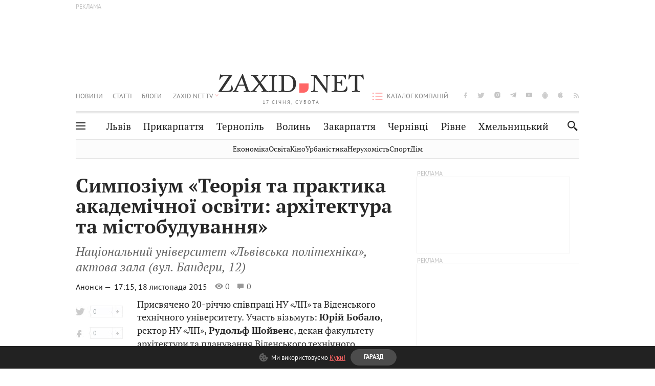

--- FILE ---
content_type: text/html;charset=UTF-8
request_url: https://zaxid.net/simpozium_teoriya_ta_praktika_akademichnoyi_osviti_arhitektura_ta_mistobuduvannya_n1373446
body_size: 23740
content:
<!DOCTYPE html>
<html xmlns="http://www.w3.org/1999/html" lang="uk">
<head>



<meta charset="utf-8" />
<meta http-equiv="X-UA-Compatible" content="IE=edge,chrome=1" />
<meta name="viewport" content="width=device-width, initial-scale=1, maximum-scale=3" />
<meta name="language" content="uk" />
<meta name="application-name" content="Zaxid.net" />
<meta name="application-url" content="https://zaxid.net" />
<meta property="fb:pages" content="166815976673310" />
<meta name="author" content="Zaxid.net">
<meta name="apple-itunes-app" content="app-id=1016376905" />

    <meta name="robots" content="index, follow, max-image-preview:large, max-snippet:-1, max-video-preview:-1">
    <script data-cfasync="false">
        var dfpTargeting = [
        ['tags', [50821]], 
        
        
        ];
        let newsTargetingTagIds = new Map();
    </script>
	<base href="https://zaxid.net/" />

<title>Симпозіум «Теорія та практика академічної освіти: архітектура та містобудування» - ZAXID.NET</title>
<meta name="description" content="Національний університет «Львівська політехніка», актова зала (вул. Бандери, 12)" />
<link rel="canonical" href="https://zaxid.net/simpozium_teoriya_ta_praktika_akademichnoyi_osviti_arhitektura_ta_mistobuduvannya_n1373446" />

<meta property="og:title" content="Симпозіум «Теорія та практика академічної освіти: архітектура та містобудування»"/>
<meta property="og:description" content="Національний університет «Львівська політехніка», актова зала (вул. Бандери, 12)" />
<meta property="og:type" content="website" />
<meta property="og:site_name" content="ZAXID.NET"/>
<meta property="og:url" content="https://zaxid.net/simpozium_teoriya_ta_praktika_akademichnoyi_osviti_arhitektura_ta_mistobuduvannya_n1373446"/>
<meta property="og:image" content="https://zaxid.net/resources/custom/logo/logozaxid.png" />

<meta property="fb:app_id" content="112242478865407"/>
<meta property="fb:admins" content="100002197865474"/>
        <link rel="amphtml" href="https://zaxid.net/simpozium_teoriya_ta_praktika_akademichnoyi_osviti_arhitektura_ta_mistobuduvannya_n1373446/amp">



    <link rel="icon" type="image/png" sizes="32x32" href="https://zaxid.net/favicon-32x32.png">
    <link rel="icon" type="image/png" sizes="16x16" href="https://zaxid.net/favicon-16x16.png">
    <link rel="shortcut icon" href="https://zaxid.net/favicon.ico" />

    <link rel="apple-touch-icon" href="https://zaxid.net/resources/custom/logo/icon.png"/>
    <link rel="apple-touch-icon" sizes="72x72" href="https://zaxid.net/resources/custom/logo/icon-72.png"/>
    <link rel="apple-touch-icon" sizes="114x114" href="https://zaxid.net/resources/custom/logo/icon@2x.png"/>
    <link rel="apple-touch-icon" sizes="144x144" href="https://zaxid.net/resources/custom/logo/icon-72@2x.png"/>

    <link rel="preload" href="https://zaxid.net/assets/fonts/pt_serif/bold/pt_serif-web-bold-webfont.woff2" as="font" crossorigin>
        <link rel="preload" href="https://zaxid.net/assets/fonts/pt_sans/regular/pt_sans-web-regular-webfont.woff2" as="font" crossorigin>
        <link rel="preload" href="https://zaxid.net/assets/fonts/pt_sans/bold/pt_sans-web-bold-webfont.woff2" as="font" crossorigin>
        <link rel="preload" href="https://zaxid.net/assets/fonts/pt_serif/regular/pt_serif-web-regular-webfont.woff2" as="font" crossorigin>
        <link rel="preload" href="https://zaxid.net/assets/fonts/pt_serif/italic/pt_serif-web-italic-webfont.woff2" as="font" crossorigin>


    <script type="1237d83f41dd0cdbadd3cb62-text/javascript"> var isMobileDevice = /Android|webOS|iPhone|iPad|iPod|BlackBerry|IEMobile|Opera Mini/i.test(navigator.userAgent);</script>

<script type="1237d83f41dd0cdbadd3cb62-text/javascript">
    var ontheioParams = {};
</script>

<script async src="https://cdn.onthe.io/io.js/fAlBsBTbbN7w" type="1237d83f41dd0cdbadd3cb62-text/javascript"></script>
<script type="1237d83f41dd0cdbadd3cb62-text/javascript">
    window._io_config = window._io_config || {};
    window._io_config["0.2.0"] = window._io_config["0.2.0"] || [];
</script>


    <link rel="stylesheet" href="https://zaxid.net/stylesheets/styles.min.css?v=26411"/>
        <link rel="stylesheet" href="https://zaxid.net/stylesheets/news.css?v=26411">

    <script data-cfasync="false" src="https://zaxid.net/assets/lib/advUtils.js?v=26411"></script>

    <script data-cfasync="false" src="https://zaxid.net/assets/lib/jquery-3.5.1.min.js?v=26411" ></script>
    <script data-cfasync="false" src="https://zaxid.net/assets/lib/app.js?v=26411"></script>




    <script type="1237d83f41dd0cdbadd3cb62-text/javascript">var N = 3; var ar_duo1 = Math.floor(Math.random() * N + 1);</script>
    <script type="1237d83f41dd0cdbadd3cb62-text/javascript">
        if((navigator.userAgent.match(/iPhone|iPod|iPad/i)) && navigator.userAgent.match(/OS [3,4,5]/i)) {
            document.addEventListener('DOMContentLoaded', function(){
                jQuery("#preloader").remove();
            })
        }
    </script>
<!-- Google Tag Manager -->
<script data-cfasync="false">(function(w,d,s,l,i){w[l]=w[l]||[];w[l].push({'gtm.start':
        new Date().getTime(),event:'gtm.js'});var f=d.getElementsByTagName(s)[0],
        j=d.createElement(s),dl=l!='dataLayer'?'&l='+l:'';j.async=true;j.src=
        'https://www.googletagmanager.com/gtm.js?id='+i+dl;f.parentNode.insertBefore(j,f);
})(window,document,'script','dataLayer','GTM-TTW3N3P');</script>
<!-- End Google Tag Manager --><!--GA4-->
<!-- Google tag (gtag.js) -->
<script async src="https://www.googletagmanager.com/gtag/js" type="1237d83f41dd0cdbadd3cb62-text/javascript"></script>
<script type="1237d83f41dd0cdbadd3cb62-text/javascript">
    window.dataLayer = window.dataLayer || [];
    function gtag(){dataLayer.push(arguments);}
    gtag('js', new Date());

    trackGAPageView('G-2CYR1W8PXV');

    // gtag('config', 'G-2CYR1W8PXV', { 'send_page_view': true });

/*    function trackEventGA4(eventName = '', parameterName = '', parameterValue = '') {
        if (typeof window !== 'undefined' && window.gtag) {
            window.gtag('event', eventName, {
                [parameterName]: parameterValue
            });
        }
    }

    function trackPageView(ga4MeasurementId) {
        if (typeof window !== 'undefined' && window.gtag) {
            window.gtag('event', 'page_view', {
                send_to: ga4MeasurementId
            });
        }
    }*/


    function trackGAPageView(ga4MeasurementId) {
        if (typeof window === 'undefined' || !window.gtag) {
            console.warn('GA4 not initialized or gtag not found.');
            return;
        }

        const MAIN_SITE_ID = 'G-2CYR1W8PXV';
        // Current page info
        const currentUrl = window.location.href;
        const currentPath = window.location.pathname;
        const currentTitle = document.title;


        // Prevent duplicate tracking for the same site
        if (ga4MeasurementId && ga4MeasurementId !== MAIN_SITE_ID) {
            console.log("GA track - ga4MeasurementId ", ga4MeasurementId);
            // Track for a specific site
            window.gtag('config', ga4MeasurementId, {'send_page_view': false});
            window.gtag('event', 'page_view', {
                send_to: ga4MeasurementId,
                page_path: currentPath,
                page_location: currentUrl,
                page_title: currentTitle
            });
        }

        // Delayed tracking for the main site to avoid merging
        setTimeout(() => {
            // Track for the main site
            console.log("GA track - MAIN_SITE_ID ", MAIN_SITE_ID);
            window.gtag('config', MAIN_SITE_ID, {'send_page_view': false});
            window.gtag('event', 'page_view', {
                send_to: MAIN_SITE_ID,
                page_path: currentPath,
                page_location: currentUrl,
                page_title: currentTitle
            });
        }, 200);
    }
</script>
<!-- End GA4 Code --><script type="1237d83f41dd0cdbadd3cb62-text/javascript">
    // When you call the event tracking, the analytics will connect automatically
    // since the main script is already integrated with the main analytics.
    </script>
    <script type="application/ld+json">
        {"@context":"http://schema.org","@type":"BreadcrumbList","itemListElement":[{"@type":"ListItem","position":1,"name":"Zaxid.net","item":{"@type":"Thing","@id":"https://zaxid.net/"}},{"@type":"ListItem","position":2,"name":"Анонси","item":{"@type":"Thing","@id":"https://zaxid.net/novini_lvova_tag50956/"}},{"@type":"ListItem","position":3,"name":"Симпозіум «Теорія та практика академічної освіти: архітектура та містобудування»"}]}
    </script>
    <script type="application/ld+json">
          [{"@context":"https://schema.org","@type":"NewsArticle","headline":"Симпозіум «Теорія та практика академічної освіти: архітектура та містобудування»","mainEntityOfPage":{"@type":"WebPage","@id":"https://zaxid.net/simpozium_teoriya_ta_praktika_akademichnoyi_osviti_arhitektura_ta_mistobuduvannya_n1373446"},"image":["https://zaxid.net/images/zaxidnet-logo.png"],"datePublished":"2015-11-18T17:15:06+02:00","dateModified":"2018-05-28T11:10:49+03:00","author":{"@type":"NewsMediaOrganization","name":"Zaxid.net"},"publisher":{"@type":"NewsMediaOrganization","logo":{"@type":"ImageObject","url":"https://zaxid.net/images/logo-2x.png"},"name":"Zaxid.net"}},{"@context":"https://schema.org","@type":"WebPage","url":"https://zaxid.net/simpozium_teoriya_ta_praktika_akademichnoyi_osviti_arhitektura_ta_mistobuduvannya_n1373446","name":"Симпозіум «Теорія та практика академічної освіти: архітектура та містобудування»","publisher":{"@type":"NewsMediaOrganization","logo":{"@type":"ImageObject","url":"https://zaxid.net/images/logo-2x.png"},"name":"Zaxid.net"},"mainEntityOfPage":"https://zaxid.net/simpozium_teoriya_ta_praktika_akademichnoyi_osviti_arhitektura_ta_mistobuduvannya_n1373446"}]
    </script>

<link rel="preconnect" href="https://membrana-cdn.media/" crossorigin>
<link rel="dns-prefetch" href="https://membrana-cdn.media/">

<script type="1237d83f41dd0cdbadd3cb62-text/javascript">
    (function () {

        var ljs = function(url) {
            var script = document.createElement('script');
            document.head.appendChild(script);
            script.async = true;
            script.src = url;
        };

        var el = function () {
            document.removeEventListener('scroll', el, true);

            ljs('https://cdn.membrana.media/zxd/ym.js');

            window.notsyCmd = window.notsyCmd || [];
            window.notsyCmd.push(function () {
                window.notsyInit({
                    'pageVersionAutodetect': true,
                    'videoParams': {
                        'isStickyModeDisabled': window.innerWidth < 640}
                });
            });

        }
        if(window.innerWidth > 640){
            el();
        } else {
            document.addEventListener('scroll', el, true);
        }

    })();

    if(window.innerWidth < 640){
        window.notsyAdVideo = window.notsyAdVideo || {q:[]};
        window.notsyAdVideo.q.push(function() {
            window.notsyAdVideo.setStickyModeEnabled('ZXD_VIDEO', false);
        });
    }
</script>    <style>
        .nts-ad {display: flex; flex-direction: column; align-items: center; justify-content: center}
        .nts-ad-h90 {min-height: 90px}
        .nts-ad-h150 {min-height: 150px}
        .nts-ad-h280 {min-height: 280px}
        .nts-ad-h600 {min-height: 600px}
    </style>

    <link rel="manifest" href="https://zaxid.net/manifest.json">
    <script async src="//get.optad360.io/sf/60b5d778-956a-4a25-aaf1-d4e905ebb93e/plugin.min.js" type="1237d83f41dd0cdbadd3cb62-text/javascript"></script>

</head>
<body class=" branding">
<script type="1237d83f41dd0cdbadd3cb62-text/javascript">
    if(window.innerWidth < 640){
        let gptScriptInited = false;
        window.addEventListener('scroll', function () {
            if (gptScriptInited || window.scrollY < 15) return false;
            gptScriptInited = true;
            initGptScript();
        });
    } else {
        initGptScript();
    }


    function initGptScript() {
        window.googletag = window.googletag || {};
        window.googletag.cmd = window.googletag.cmd || [];
        (function() {
            let gads = document.createElement('script');
            gads.async = true;
            gads.type = 'text/javascript';
            gads.src = 'https://securepubads.g.doubleclick.net/tag/js/gpt.js';
            let node = document.getElementsByTagName('script')[0];
            node.parentNode.insertBefore(gads, node);
        })();
    }

</script>
<!-- Google Tag Manager (noscript) -->
<noscript><iframe src="https://www.googletagmanager.com/ns.html?id=GTM-TTW3N3P"
                  height="0" width="0" style="display:none;visibility:hidden"></iframe></noscript>
<!-- End Google Tag Manager (noscript) -->


<script type="1237d83f41dd0cdbadd3cb62-text/javascript">
    if((navigator.userAgent.match(/iPhone|iPod|iPad/i)) && navigator.userAgent.match(/OS [3,4,5]/i)) {
           document.write("<div id='preloader'>&nbsp;</div>");
    }

</script>

<div class="outer-wrap">
    <div class="inner-wrap">
    	
<nav id="mobileNavContainer" class="mobile_nav">
    <script data-cfasync="false">
        if(window.innerWidth >= 990){
            document.getElementById('mobileNavContainer').remove();
        }
    </script>
		<ul class="cities-list">
					<li>
						<a href="https://zaxid.net/novini_lvova_tag50956/">Львів</a>
					</li>
					<li>
						<a href="https://zaxid.net/publikatsiyi_tag52457/">Публікації</a>
					</li>
					<li>
						<a href="https://slovko.zaxid.net/">Словко</a>
					</li>
					<li>
						<a href="https://zaxid.net/kultura_tag51419/">Культура</a>
					</li>
					<li>
						<a href="https://zaxid.net/ekonomika_tag50809/">Економіка</a>
					</li>
					<li>
						<a href="https://zaxid.net/retsepti_retsept_tag55691/">Рецепти</a>
					</li>
					<li>
						<a href="https://zaxid.net/zdorovya_tag54651/">Здоров'я</a>
					</li>
					<li>
						<a href="https://zaxid.net/kino_tag44329/">Кіно</a>
					</li>
					<li>
						<a href="https://zaxid.net/dim_tag53473/">Дім</a>
					</li>
					<li>
						<a href="https://zaxid.net/sport_tag50812/">Спорт</a>
					</li>
					<li>
						<a href="https://zaxid.net/krayeznavstvo_tag59676/">Краєзнавство</a>
					</li>
					<li>
						<a href="https://zaxid.net/osvita_tag50832/">Освіта</a>
					</li>
					<li>
						<a href="https://zaxid.net/neruhomist_tag52919/">Нерухомість</a>
					</li>
		</ul>

    <ul class="list" id="mobile-menu-list">


            		
            		
            		
            		
					<li>
						<a href="https://zaxid.net/news/">Новини</a>
					</li>
            		
            		
            		
            		
					<li>
						<a href="https://zaxid.net/statti_tag50974/">Статті</a>
					</li>
            		
            		
            		
            		
					<li>
						<a href="https://zaxid.net/blogi_tag50977/">Блоги</a>
					</li>
            		
            		
            		
            		
					<li>
						<a href="https://zaxid.net/anonsi_tag50821/">Анонси</a>
					</li>
            		
            		
            		
            		
					<li>
						<a href="https://zaxid.net/video/">ZAXID.NET TV</a>
					</li>

        <li>
            <a href="https://zaxid.net/catalog/">Каталог компаній</a>
        </li>

            		
            		
            		
            		
					<li>
						<a href="https://zaxid.net/novini_lvova_tag50956/">Львів</a>
					</li>
            		
            		
            		
            		
					<li>
						<a href="https://zaxid.net/novini_ivanofrankivska_tag51205/">Прикарпаття</a>
					</li>
            		
            		
            		
            		
					<li>
						<a href="https://zaxid.net/novini_ternopolya_ternopil_tag51474/">Тернопіль</a>
					</li>
            		
            		
            		
            		
					<li>
						<a href="https://zaxid.net/novini_volini_tag51198/">Волинь</a>
					</li>
            		
            		
            		
            		
					<li>
						<a href="https://zaxid.net/novini_zakarpattya_tag51212/">Закарпаття</a>
					</li>
            		
            		
            		
            		
					<li>
						<a href="https://zaxid.net/novini_chernivtsiv_tag51400/">Чернівці</a>
					</li>
            		
            		
            		
            		
					<li>
						<a href="https://zaxid.net/novini_rivnogo_tag51450/">Рівне</a>
					</li>
            		
            		
            		
            		
					<li>
						<a href="https://zaxid.net/novini_khmelnytskoho_tag53143/">Хмельницький</a>
					</li>
    </ul>
</nav>


<header>
    <div class="container">
            <style>
                @media screen and (min-width: 1024px) {
                    #header_advt-wrapper{
                        height: 120px;
                    }
                }
            </style>
            <div class="row" id='header_advt-wrapper'>
                <div class="col-12">
                <span class="top_banner">
	                <span id="header_advt">
<div class="nts-ad nts-ad-h90 adv-before-label">
    <div class="ZXD_ATC_970" id="ZXD_ATC_970"></div>
</div>

<script type="1237d83f41dd0cdbadd3cb62-text/javascript">
if (advUtils.advCore.core.isLargerThan(1023)) {
    advUtils.advDelayLoad(function () {
        advUtils.advCore.core.defineDfpSlot({
            "name": "/56301415/ZXD_ATC_970",
            "sizes": [[728, 90], [970, 90]],
            "id": "ZXD_ATC_970",
            "targeting": dfpTargeting,
            "callback": function (e) {

            }
        });

        googletag.cmd.push(function () {
            googletag.display("ZXD_ATC_970");
        });
    });
}

</script>	                </span>
                </span>
                </div>
            </div>
        <div class="row">
            <div class="col-12">
                <div id="hide_show_menu_container" class="hide_show_menu">
                    <script data-cfasync="false">
                        if(window.innerWidth >= 990){
                            document.getElementById('hide_show_menu_container').remove();
                        }
                    </script>
                    <div class="hide_show_menu_icon"></div>
                    <div class="ring"></div>
                </div>
                <div class="logo">
                    <a href="https://zaxid.net" class="main_logo">ZAXID NET</a>
                    <span class="date">17 СІЧНЯ, СУБОТА</span>
                </div>
                <nav id="navCategoryContainer" class="category">
                    <script data-cfasync="false">
                        if(window.innerWidth < 990){
                            document.getElementById('navCategoryContainer').remove();
                        }
                    </script>
                    <ul class="list">



                                    <li class=" ">
                                        <a href="https://zaxid.net/news/">Новини                                        </a>
                                    </li>



                                    <li class=" ">
                                        <a href="https://zaxid.net/statti_tag50974/">Статті                                        </a>
                                    </li>



                                    <li class=" ">
                                        <a href="https://zaxid.net/blogi_tag50977/">Блоги                                        </a>
                                    </li>



                                    <li class="active ">
                                        <a href="https://zaxid.net/anonsi_tag50821/">Анонси                                        </a>
                                    </li>



                                    <li class=" has_child">
                                        <a href="https://zaxid.net/video/">ZAXID.NET TV                                        </a>
                                            <ul class="list">
                                                        <li>
                                                            <a href="https://zaxid.net/chorne_i_bile_tag53300/">«Чорне і біле»</a>
                                                        </li>
                                                        <li>
                                                            <a href="https://zaxid.net/zaxidnet_live_tag53085/">ZAXID.NET LIVE</a>
                                                        </li>
                                                        <li>
                                                            <a href="https://zaxid.net/ragulive_tag53088/">РАГУlive</a>
                                                        </li>
                                                        <li>
                                                            <a href="https://zaxid.net/reportazhi_tag52462/">Репортажі</a>
                                                        </li>
                                                        <li>
                                                            <a href="https://zaxid.net/stinka_na_stinku_tag53301/">Стінка на стінку</a>
                                                        </li>
                                                        <li>
                                                            <a href="https://zaxid.net/shho_ne_tak_tag53171/">Що не так?</a>
                                                        </li>
                                                        <li>
                                                            <a href="https://zaxid.net/tilki_u_lvovi_tag53209/">Тільки у Львові</a>
                                                        </li>
                                                        <li>
                                                            <a href="https://zaxid.net/mandrivki_lvivshhinoyu_tag53089/">Мандрівки Львівщиною</a>
                                                        </li>
                                                        <li>
                                                            <a href="https://zaxid.net/adrenalin_tag53151/">Адреналін</a>
                                                        </li>
                                                        <li>
                                                            <a href="https://zaxid.net/zaxidnet_novini_tag59748/">ZAXID.NET Новини</a>
                                                        </li>
                                                        <li>
                                                            <a href="https://zaxid.net/zaxidfezt_tag42833/">Zaxidfest</a>
                                                        </li>
                                                        <li>
                                                            <a href="https://zaxid.net/zaxidnet_tag50948/">ZAXID.NET</a>
                                                        </li>
                                            </ul>
                                    </li>
                    </ul>
                </nav>
                <ul id="soc_list_container" class="list soc_list">
                    <script data-cfasync="false">
                        if(window.innerWidth < 990){
                            document.getElementById('soc_list_container').remove();
                        }
                    </script>
                    <li class="facebook">
                        <a href="https://www.facebook.com/ZaxidNet" target="_blank">facebook</a>
                    </li>
                    <li class="twitter">
                        <a href="https://twitter.com/ZaxidNet" target="_blank">twitter</a>
                    </li>
                    <li class="instagram">
                        <a href="https://instagram.com/zaxid_net?igshid=1bx9w45yhwvue" target="_blank">instagram</a>
                    </li>
                    <li class="telegram">
                        <a href="https://t.me/zaxidnet" target="_blank">telegram</a>
                    </li>
                    <li class="youtube">
                        <a href="https://www.youtube.com/@lviv24" target="_blank">youtube</a>
                    </li>
                    <li class="android">
                        <a href="https://play.google.com/store/apps/details?id=ua.com.tv24.zaxidnet" target="_blank">android</a>
                    </li>
                    <li class="ios">
                        <a href="https://itunes.apple.com/us/app/zaxid.net/id1016376905?l=uk&ls=1&mt=8" target="_blank">ios</a>
                    </li>
                    <li class="rss">
                        <a href="https://zaxid.net/home/showRss.do" target="_blank">rss</a>
                    </li>
                </ul>

                <nav id="company-catalog-header" class="category company-catalog">
                    <script data-cfasync="false">
                        if(window.innerWidth < 990){
                            document.getElementById('company-catalog-header').remove();
                        }
                    </script>
                    <ul class="list">
                        <li class="">
                            <a href="https://zaxid.net/catalog/">Каталог компаній</a>
                        </li>
                    </ul>
                </nav>

            </div>
        </div>
        <div class="row ">
            <div class="col-12 bottom-menu">

                <div class="hide_show_menu">
                    <div class="hide_show_menu_icon"></div>
                    <div class="ring"></div>
                </div>


                <nav id="main-nav-container" class="main-nav">
                    <script data-cfasync="false">
                        if(window.innerWidth < 990){
                            document.getElementById('main-nav-container').remove();
                        }
                    </script>
                        <ul class="list">
                                    <li class=" l2menu-16">
                                        <a href="https://zaxid.net/novini_lvova_tag50956/">Львів</a>
                                    </li>
                                    <li class=" l2menu-59">
                                        <a href="https://zaxid.net/novini_ivanofrankivska_tag51205/">Прикарпаття</a>
                                    </li>
                                    <li class=" l2menu-60">
                                        <a href="https://zaxid.net/novini_ternopolya_ternopil_tag51474/">Тернопіль</a>
                                    </li>
                                    <li class=" l2menu-61">
                                        <a href="https://zaxid.net/novini_volini_tag51198/">Волинь</a>
                                    </li>
                                    <li class=" l2menu-62">
                                        <a href="https://zaxid.net/novini_zakarpattya_tag51212/">Закарпаття</a>
                                    </li>
                                    <li class=" l2menu-63">
                                        <a href="https://zaxid.net/novini_chernivtsiv_tag51400/">Чернівці</a>
                                    </li>
                                    <li class=" l2menu-65">
                                        <a href="https://zaxid.net/novini_rivnogo_tag51450/">Рівне</a>
                                    </li>
                                    <li class=" l2menu-68">
                                        <a href="https://zaxid.net/novini_khmelnytskoho_tag53143/">Хмельницький</a>
                                    </li>
                        </ul>
                </nav>


                <div class="b_search" id="search">
                    <form action="search/search.do" method="get" role="search" id="searchform">
                        <div class="hd-search-box">
                            <input type="text" onfocus="if (!window.__cfRLUnblockHandlers) return false; if(this.value=='пошук')this.value=''" onblur="if (!window.__cfRLUnblockHandlers) return false; if(this.value=='')this.value='пошук'" value="пошук" name="searchValue" class="hd-search-input" autocomplete="off" autofocus placeholder="Пошук" id="esearch" onkeyup="if (!window.__cfRLUnblockHandlers) return false; javascript: siteSearch_keyup(this.value);" data-cf-modified-1237d83f41dd0cdbadd3cb62-="" />
                        </div>
                        <span class="icon-cancel"></span>
                        <input type="submit" value="search" class="hd-search-submit">
                    </form>
                    <button title="Пошук" class="search_icon">
                        <img class="icon" src="https://zaxid.net/images/icons/search.svg" alt="">
                    </button>
<div style="display:inline;" id="aazone.siteSearch_tagsZone"><!-- @end of zone [siteSearch_tagsZone]@ --></div>                </div>

                <nav class="toggled">
                    <ul class="cities-list">
                            <li>
                                <a href="https://zaxid.net/novini_ivanofrankivska_tag51205/">Івано-Франківськ</a>
                            </li>
                            <li>
                                <a href="https://zaxid.net/novini_ternopolya_ternopil_tag51474/">Тернопіль</a>
                            </li>
                            <li>
                                <a href="https://zaxid.net/novini_volini_tag51198/">Волинь</a>
                            </li>
                            <li>
                                <a href="https://zaxid.net/novini_zakarpattya_tag51212/">Закарпаття</a>
                            </li>
                            <li>
                                <a href="https://zaxid.net/novini_rivnogo_tag51450/">Рівне</a>
                            </li>
                            <li>
                                <a href="https://zaxid.net/novini_lvova_tag50956/">Львів</a>
                            </li>
                            <li>
                                <a href="https://zaxid.net/novini_chernivtsiv_tag51400/">Чернівці</a>
                            </li>
                            <li>
                                <a href="https://zaxid.net/sheptitskiy__chervonograd_tag48789/">Шептицький</a>
                            </li>
                            <li>
                                <a href="https://zaxid.net/striy_tag45897/">Стрий</a>
                            </li>
                            <li>
                                <a href="https://zaxid.net/drogobich_tag44105/">Дрогобич</a>
                            </li>
                            <li>
                                <a href="https://zaxid.net/novini_khmelnytskoho_tag53143/">Хмельницький</a>
                            </li>
                            <li>
                                <a href="https://zaxid.net/vinnitsya_tag52640/">Вінниця</a>
                            </li>
                    </ul>

                    <ul class="category-list">
                            <li>
                                <a href="https://zaxid.net/publikatsiyi_tag52457/">Публікації</a>
                            </li>
                            <li>
                                <a href="https://zaxid.net/avto_tag54882/">Авто</a>
                            </li>
                            <li>
                                <a href="https://slovko.zaxid.net/">Словко</a>
                            </li>
                            <li>
                                <a href="https://zaxid.net/kultura_tag51419/">Культура</a>
                            </li>
                            <li>
                                <a href="https://zaxid.net/svit_tag50962/">Світ</a>
                            </li>
                            <li>
                                <a href="https://zaxid.net/ekonomika_tag50809/">Економіка</a>
                            </li>
                            <li>
                                <a href="https://zaxid.net/retsepti_retsept_tag55691/">Рецепти</a>
                            </li>
                            <li>
                                <a href="https://zaxid.net/zdorovya_tag54651/">Здоров'я</a>
                            </li>
                            <li>
                                <a href="https://zaxid.net/kino_tag44329/">Кіно</a>
                            </li>
                            <li>
                                <a href="https://zaxid.net/dim_tag53473/">Дім</a>
                            </li>
                            <li>
                                <a href="https://zaxid.net/sport_tag50812/">Спорт</a>
                            </li>
                            <li>
                                <a href="https://zaxid.net/krayeznavstvo_tag59676/">Краєзнавство</a>
                            </li>
                            <li>
                                <a href="https://zaxid.net/foto_tag51718/">Фото</a>
                            </li>
                            <li>
                                <a href="https://zaxid.net/osvita_tag50832/">Освіта</a>
                            </li>
                            <li>
                                <a href="https://zaxid.net/neruhomist_tag52919/">Нерухомість</a>
                            </li>
                            <li>
                                <a href="https://zaxid.net/domashni_tvarini_domashni_ulyublentsi_petz_tag56377/">Домашні тварини</a>
                            </li>
                    </ul>
                </nav>

            </div>
        </div>
            <div class="tags-list-wrapper desktop" id="level5-menu-wrapper">
                <div class="tags-list">
                            <a href="https://zaxid.net/ekonomika_tag50809/">Економіка</a>
                            <a href="https://zaxid.net/osvita_tag50832/">Освіта</a>
                            <a href="https://zaxid.net/kino_tag44329/">Кіно</a>
                            <a href="https://zaxid.net/urbanistika_tag52880/">Урбаністика</a>
                            <a href="https://zaxid.net/neruhomist_tag52919/">Нерухомість</a>
                            <a href="https://zaxid.net/sport_tag50812/">Спорт</a>
                            <a href="https://zaxid.net/dim_tag53473/">Дім</a>
                </div>
            </div>
    </div>
</header>
    <div class="tags-list-wrapper mobile" id="level5-menu-wrapper">
        <div class="tags-list">
                    <a href="https://zaxid.net/ekonomika_tag50809/">Економіка</a>
                    <a href="https://zaxid.net/osvita_tag50832/">Освіта</a>
                    <a href="https://zaxid.net/kino_tag44329/">Кіно</a>
                    <a href="https://zaxid.net/urbanistika_tag52880/">Урбаністика</a>
                    <a href="https://zaxid.net/neruhomist_tag52919/">Нерухомість</a>
                    <a href="https://zaxid.net/sport_tag50812/">Спорт</a>
                    <a href="https://zaxid.net/dim_tag53473/">Дім</a>
        </div>
    </div>



    <div id="mobile-branding" class="adv-before-label" style="display: none">
        <div id="div-gpt-ad-1479133527799-0" style="width:1px; height:1px; position: absolute;"></div>
    </div>

		<div class="breadcrumbs-hide" style="display: none">
    <ol itemscope itemtype="http://schema.org/BreadcrumbList">
        <li itemprop="itemListElement" itemscope
            itemtype="http://schema.org/ListItem">
            <a itemprop="item" href="https://zaxid.net">
                <span itemprop="name">ZAXID.NET</span></a>
            <meta itemprop="position" content="1"/>
        </li>
            <li itemprop="itemListElement" itemscope
                itemtype="http://schema.org/ListItem">
                <a itemprop="item"
                   href="https://zaxid.net/anonsi_tag50821/">
                    <span itemprop="name">Анонси</span></a>
                <meta itemprop="position" content="2"/>
            </li>
            <li itemprop="itemListElement" itemscope
                itemtype="http://schema.org/ListItem">
                <a itemprop="item"
                   href="https://zaxid.net/anonsi_tag50821/">
                    <span itemprop="name">Анонси</span></a>
                <meta itemprop="position" content="3"/>
            </li>
    </ol>
</div><!-- template defaultNews -->
<section class="no_mobile_right_col">
    <div class="container">
        <div class="row">
            <div class="col-9 w50 next-article-place">
                <div class="article_news next-article">
                    <article  id="ontheioViewTacking" class="ontheioViewTacking"  >
<div class="article_wrap no_m_right">
	<h1 class="title" id="newsName">Симпозіум «Теорія та практика академічної освіти: архітектура та містобудування»</h1>
	<h2 class="desc" id="newsShortName">Національний університет «Львівська політехніка», актова зала (вул. Бандери, 12)</h2>
	<div class="info_wrap">
        <div class="news_author_info without-author">
            <a class="author_name">
                        <div class="tag_n_time">
                <a href="https://zaxid.net/anonsi_tag50821/" class="category">Анонси — </a>


            <time datetime="2015-11-18T17:15:06+02:00" class="date">    17:15,
    18 листопада
    2015
</time>
        </div>


        <span id="views-counter-1373446" class="views_count">0</span>
        <span id="comments_count-1373446" class="comments_count">0</span>

        <div class="news_mobile_counters_container">
            <span id="views-counter-mobile-1373446" class="views_count">0</span>
            <span id="comments_count_mobile-1373446" class="comments_count">0</span>
        </div>

            </a>
        </div>


	</div>

</div>
<script type="1237d83f41dd0cdbadd3cb62-text/javascript">
	document.addEventListener("DOMContentLoaded", function () {
		function commentCountChecker() {
			$.getJSON("https://smap.luxnet.ua/api/getCommentCount?site=zaxidnet&url=https://zaxid.net/simpozium_teoriya_ta_praktika_akademichnoyi_osviti_arhitektura_ta_mistobuduvannya_n1373446", function (data) {
					document.getElementById('comments_count-1373446').innerText = data['comment_count'];
					if ((data['comment_count'] - 0) > 1) {
						$.getJSON('news/updateFBData.ajx?newsId=1373446', function () {
						});
					}
			});
			window.removeEventListener("scroll", commentCountChecker);
		}

		window.addEventListener("scroll", commentCountChecker);
	});
</script>                        <div class="article_wrap sticky_wrap news_content">
                            <div class="sticky_left">
        <div class="news_author_info without-author">
            <a class="author_name">
                        <div class="tag_n_time">
                <a href="https://zaxid.net/anonsi_tag50821/" class="category">Анонси — </a>


            <time datetime="2015-11-18T17:15:06+02:00" class="date">    17:15,
    18 листопада
    2015
</time>
        </div>


        <span id="views-counter-1373446" class="views_count">0</span>
        <span id="comments_count-1373446" class="comments_count">0</span>

        <div class="news_mobile_counters_container">
            <span id="views-counter-mobile-1373446" class="views_count">0</span>
            <span id="comments_count_mobile-1373446" class="comments_count">0</span>
        </div>

            </a>
        </div>




<div class="soc_list_for_news desktop_mode">
    <ul class="list">
        <li class="twitter">
            <a onclick="if (!window.__cfRLUnblockHandlers) return false; socialPlugin.socialShareOpenWindow('https://twitter.com/share?text=%D0%A1%D0%B8%D0%BC%D0%BF%D0%BE%D0%B7%D1%96%D1%83%D0%BC%20%C2%AB%D0%A2%D0%B5%D0%BE%D1%80%D1%96%D1%8F%20%D1%82%D0%B0%20%D0%BF%D1%80%D0%B0%D0%BA%D1%82%D0%B8%D0%BA%D0%B0%20%D0%B0%D0%BA%D0%B0%D0%B4%D0%B5%D0%BC%D1%96%D1%87%D0%BD%D0%BE%D1%97%20%D0%BE%D1%81%D0%B2%D1%96%D1%82%D0%B8%3A%20%D0%B0%D1%80%D1%85%D1%96%D1%82%D0%B5%D0%BA%D1%82%D1%83%D1%80%D0%B0%20%D1%82%D0%B0%20%D0%BC%D1%96%D1%81%D1%82%D0%BE%D0%B1%D1%83%D0%B4%D1%83%D0%B2%D0%B0%D0%BD%D0%BD%D1%8F%C2%BB&url=https%3A%2F%2Fzaxid.net%2Fsimpozium_teoriya_ta_praktika_akademichnoyi_osviti_arhitektura_ta_mistobuduvannya_n1373446');" target="blank" id="soc_counter_tw_176865478" class="soc_counter_tw_176865478" data-cf-modified-1237d83f41dd0cdbadd3cb62-="">0</a>
        </li>
        <li class="facebook">
            <a onclick="if (!window.__cfRLUnblockHandlers) return false; socialPlugin.socialShareOpenWindow('https://www.facebook.com/sharer/sharer.php?u=https%3A%2F%2Fzaxid.net%2Fsimpozium_teoriya_ta_praktika_akademichnoyi_osviti_arhitektura_ta_mistobuduvannya_n1373446');" target="blank" id="soc_counter_fb_176865478" class="soc_counter_fb_176865478" data-cf-modified-1237d83f41dd0cdbadd3cb62-="">0</a>
        </li>
        <li class="telegram">
            <a onclick="if (!window.__cfRLUnblockHandlers) return false; socialPlugin.socialShareOpenWindow('https://t.me/share/url?url=https%3A%2F%2Fzaxid.net%2Fsimpozium_teoriya_ta_praktika_akademichnoyi_osviti_arhitektura_ta_mistobuduvannya_n1373446&text=%D0%A1%D0%B8%D0%BC%D0%BF%D0%BE%D0%B7%D1%96%D1%83%D0%BC%20%C2%AB%D0%A2%D0%B5%D0%BE%D1%80%D1%96%D1%8F%20%D1%82%D0%B0%20%D0%BF%D1%80%D0%B0%D0%BA%D1%82%D0%B8%D0%BA%D0%B0%20%D0%B0%D0%BA%D0%B0%D0%B4%D0%B5%D0%BC%D1%96%D1%87%D0%BD%D0%BE%D1%97%20%D0%BE%D1%81%D0%B2%D1%96%D1%82%D0%B8%3A%20%D0%B0%D1%80%D1%85%D1%96%D1%82%D0%B5%D0%BA%D1%82%D1%83%D1%80%D0%B0%20%D1%82%D0%B0%20%D0%BC%D1%96%D1%81%D1%82%D0%BE%D0%B1%D1%83%D0%B4%D1%83%D0%B2%D0%B0%D0%BD%D0%BD%D1%8F%C2%BB');" target="blank" id="soc_counter_tel_176865478" class="soc_counter_tel_176865478" data-cf-modified-1237d83f41dd0cdbadd3cb62-="">0</a>
        </li>
    </ul>
</div>

<script type="1237d83f41dd0cdbadd3cb62-text/javascript">
        if(window.innerWidth > 768){
            // just fixed error
        }
</script>



                            </div>



                            <div class="article_wrap_main_content">





<div id="newsSummary" class="newsSummary1373446">
    <p>Присвячено 20-річчю співпраці НУ «ЛП» та Віденського технічного університету.&nbsp;Участь візьмуть:&nbsp;<strong>Юрій Бобало</strong>, ректор НУ «ЛП»,&nbsp;<strong>Рудольф Шойвенс</strong>, декан факультету архітектури та планування Віденського технічного університету,&nbsp;<strong>Крістоф Люхсінгер</strong>, голова Професорської курії Віденського технічного університету,&nbsp;<strong>Елізабет Гофер</strong>, науковий директор Віденської дипломатичної академії та інші.</p>
<style>
    @media (max-width: 640px) {
        #mobileBrandingPlace1373446 {
            min-height: 180px !important;
            z-index: 9;
        }

        .simple_marketplace_news_list #mobileBranding1373446{
            margin: 0!important;
        }

        .mobile-branding-wrapper {
            display: flex;
            align-items: center;
            aspect-ratio: 1/0.93;
        }
    }
</style>
<div class="mobile-branding-wrapper">
 <div class="mobileBrandingPlace" id="mobileBrandingPlace1373446"></div>
 <div class="mobileBrandingMockPlace" id="div-gpt-ad-1667572360363-0-1373446" style="min-width: 300px; min-height: 250px; display: none;"></div>
</div>
<div id="desktopVideoAdvWrapper1373446"></div>
</div>

<script type="1237d83f41dd0cdbadd3cb62-text/javascript">
    window.withoutBranding = false;
</script>

                                <div class="text_error">Якщо Ви виявили помилку на цій сторінці, виділіть її та
                                    натисніть
                                    Ctrl+Enter
                                </div>
<div id="tags_wrapper_1373446" class="tags_wrapper">
    <div class="tags_item_list">
            <ul class="list tags_list adv-destroy">
                        <li>
                            <a href="https://zaxid.net/anonsi_tag50821/">Анонси</a>
                        </li>
            </ul>

            <p class="show-all">
                показати всі
                <span>приховати</span>
            </p>
    </div>
</div>




                            </div>
                            <script type="1237d83f41dd0cdbadd3cb62-text/javascript">
                                window.viewCounterObj = window.viewCounterObj || {};
                                viewCounterObj['1373446'] = '1373446';

                                window.newsWithoutAdvObj = window.newsWithoutAdvObj || {};
                                newsWithoutAdvObj['1373446'] = 'false';
                            </script>


        <div class="facebook-comments" style="min-height: 180px">
<style>
    .comments-skeleton {
        padding: 20px;
        background: #f8f9fa;
        border-radius: 8px;
        margin-bottom: 16px;
        animation: skeleton-pulse 1.5s ease-in-out infinite alternate;
    }

    .comments-skeleton .skeleton-item {
        margin-bottom: 24px;
    }

    .comments-skeleton .skeleton-header {
        display: flex;
        align-items: center;
        margin-bottom: 12px;
    }

    .comments-skeleton .skeleton-avatar {
        width: 40px;
        height: 40px;
        border-radius: 50%;
        background: #e9ecef;
        margin-right: 12px;
        flex-shrink: 0;
    }

    .comments-skeleton .skeleton-name {
        height: 16px;
        background: #e9ecef;
        border-radius: 4px;
        width: 120px;
    }

    .comments-skeleton .skeleton-text {
        height: 14px;
        background: #e9ecef;
        border-radius: 4px;
        margin-bottom: 8px;
    }

    .comments-skeleton .skeleton-text:nth-child(1) { width: 100%; }
    .comments-skeleton .skeleton-text:nth-child(2) { width: 85%; }
    .comments-skeleton .skeleton-text:nth-child(3) { width: 60%; }

    .comments-skeleton .skeleton-form {
        margin-bottom: 24px;
        padding-bottom: 20px;
        border-bottom: 1px solid #e9ecef;
    }

    .comments-skeleton .skeleton-textarea {
        height: 100px;
        background: #e9ecef;
        border-radius: 6px;
        margin-bottom: 12px;
        width: 100%;
    }

    .comments-skeleton .skeleton-button {
        height: 36px;
        background: #e9ecef;
        border-radius: 6px;
        width: 100%;
    }

    .comments-skeleton .skeleton-reply {
        margin-left: 52px;
        margin-top: 16px;
        padding-left: 16px;
        border-left: 2px solid #e9ecef;
        display: none;
    }

    .comments-skeleton .skeleton-reply .skeleton-avatar {
        width: 32px;
        height: 32px;
    }

    @keyframes skeleton-pulse {
        0% { opacity: 0.6; }
        100% { opacity: 1; }
    }

    /* Responsive breakpoints based on project memory */
    @media (max-width: 599px) {
        .comments-skeleton {
            padding: 12px;
            margin-bottom: 12px;
        }

        .comments-skeleton .skeleton-item {
            margin-bottom: 16px;
        }

        .comments-skeleton .skeleton-avatar {
            width: 32px;
            height: 32px;
        }

        .comments-skeleton .skeleton-reply {
            display: block;
            margin-left: 44px;
            padding-left: 12px;
        }

        .comments-skeleton .skeleton-reply .skeleton-avatar {
            width: 28px;
            height: 28px;
        }
    }

    @media (min-width: 600px) and (max-width: 1000px) {
        .comments-skeleton {
            padding: 16px;
        }
    }


    .news-comments-wrapper {
        position: relative;
    }

    .news-comments-wrapper .comments-skeleton {
        min-width: 100%;
        /*position: relative;*/
        z-index: 1;
    }

    .news-comments-wrapper .coral-comments {
        position: absolute;
        top: 0;
        right: 0;
        min-width: 100%;
        z-index: 10;
    }

    .news-comments-wrapper.initialized .coral-comments {
        position: static;
    }


    .news-comments-wrapper.initialized .comments-skeleton {
        display: none;
    }
</style>

<div id="comments-widget-1373446" class="fb-comments" data-href="https://zaxid.net/simpozium_teoriya_ta_praktika_akademichnoyi_osviti_arhitektura_ta_mistobuduvannya_n1373446" data-numposts="1" data-mobile="true" data-width="100%"></div>

<script type="1237d83f41dd0cdbadd3cb62-text/javascript">
    advUtils.advDelayLoad(function () {
        if(window.FB){
            window.FB.init({
                appId      : '112242478865407',
                status     : true,
                xfbml      : true,
                version    : 'v8.0'
            })
        } else {
            var scriptTag = document.createElement("script"), firstScriptTag = document.getElementsByTagName("script")[0];
            scriptTag.src = 'https://connect.facebook.net/uk_UA/sdk.js#xfbml=1&version=v8.0&appId=112242478865407&autoLogAppEvents=1';
            firstScriptTag.parentNode.insertBefore(scriptTag, firstScriptTag);
        }
    }, "comments-widget-1373446");

</script>

        </div>



<script type="1237d83f41dd0cdbadd3cb62-text/javascript">
    function trackCommentsViewport(newsId) {
        if ('IntersectionObserver' in window) {
            const selector = `#news-comments-wrapper-`+newsId;
            const target = document.querySelector(selector);

            if (!target) return;

            const observer = new IntersectionObserver(
                entries => {
                    if (entries[0].isIntersecting) {
                        news.trackEventByDefaultTemplate(news.AnalyticsEventName.comments,
                            news.AnalyticsEventPart.block,
                            news.AnalyticsAction.view, {
                                news_id: newsId
                            });
                        observer.unobserve(target);
                    }
                },
                {
                    threshold: 0.1
                }
            );

            observer.observe(target);
        }
    }

    function trackCommentsSending(events, newsId) {
        if (events && typeof events.onAny === 'function') {
            events.onAny(function (eventName) {

                if (eventName === 'createComment.success') {
                    news.trackEventByDefaultTemplate(news.AnalyticsEventName.comments,
                        news.AnalyticsEventPart.comment,
                        news.AnalyticsAction.sent,
                        {
                            news_id: newsId
                        });
                }

                if (eventName === 'createCommentReply.success') {
                    news.trackEventByDefaultTemplate(news.AnalyticsEventName.comments,
                        news.AnalyticsEventPart.reply,
                        news.AnalyticsAction.sent,
                        {
                            news_id: newsId
                        });
                }
            });
        }
    }

    function initCommentsTracking(events, newsId) {
        if (typeof events === 'string' && !newsId) {
            newsId = events;
            events = null;
        }

        if (!newsId) return;

        trackCommentsViewport(newsId);
        trackCommentsSending(events, newsId)
    }
</script>                        </div>

                        <div class="mobile-share">



<div class="soc_list_for_news mobile_mode">
    <ul class="list">
        <li class="twitter">
            <a onclick="if (!window.__cfRLUnblockHandlers) return false; socialPlugin.socialShareOpenWindow('https://twitter.com/share?text=%D0%A1%D0%B8%D0%BC%D0%BF%D0%BE%D0%B7%D1%96%D1%83%D0%BC%20%C2%AB%D0%A2%D0%B5%D0%BE%D1%80%D1%96%D1%8F%20%D1%82%D0%B0%20%D0%BF%D1%80%D0%B0%D0%BA%D1%82%D0%B8%D0%BA%D0%B0%20%D0%B0%D0%BA%D0%B0%D0%B4%D0%B5%D0%BC%D1%96%D1%87%D0%BD%D0%BE%D1%97%20%D0%BE%D1%81%D0%B2%D1%96%D1%82%D0%B8%3A%20%D0%B0%D1%80%D1%85%D1%96%D1%82%D0%B5%D0%BA%D1%82%D1%83%D1%80%D0%B0%20%D1%82%D0%B0%20%D0%BC%D1%96%D1%81%D1%82%D0%BE%D0%B1%D1%83%D0%B4%D1%83%D0%B2%D0%B0%D0%BD%D0%BD%D1%8F%C2%BB&url=https%3A%2F%2Fzaxid.net%2Fsimpozium_teoriya_ta_praktika_akademichnoyi_osviti_arhitektura_ta_mistobuduvannya_n1373446');" target="blank" id="soc_counter_tw_176865478" class="soc_counter_tw_176865478" data-cf-modified-1237d83f41dd0cdbadd3cb62-="">0</a>
        </li>
        <li class="facebook">
            <a onclick="if (!window.__cfRLUnblockHandlers) return false; socialPlugin.socialShareOpenWindow('https://www.facebook.com/sharer/sharer.php?u=https%3A%2F%2Fzaxid.net%2Fsimpozium_teoriya_ta_praktika_akademichnoyi_osviti_arhitektura_ta_mistobuduvannya_n1373446');" target="blank" id="soc_counter_fb_176865478" class="soc_counter_fb_176865478" data-cf-modified-1237d83f41dd0cdbadd3cb62-="">0</a>
        </li>
        <li class="telegram">
            <a onclick="if (!window.__cfRLUnblockHandlers) return false; socialPlugin.socialShareOpenWindow('https://t.me/share/url?url=https%3A%2F%2Fzaxid.net%2Fsimpozium_teoriya_ta_praktika_akademichnoyi_osviti_arhitektura_ta_mistobuduvannya_n1373446&text=%D0%A1%D0%B8%D0%BC%D0%BF%D0%BE%D0%B7%D1%96%D1%83%D0%BC%20%C2%AB%D0%A2%D0%B5%D0%BE%D1%80%D1%96%D1%8F%20%D1%82%D0%B0%20%D0%BF%D1%80%D0%B0%D0%BA%D1%82%D0%B8%D0%BA%D0%B0%20%D0%B0%D0%BA%D0%B0%D0%B4%D0%B5%D0%BC%D1%96%D1%87%D0%BD%D0%BE%D1%97%20%D0%BE%D1%81%D0%B2%D1%96%D1%82%D0%B8%3A%20%D0%B0%D1%80%D1%85%D1%96%D1%82%D0%B5%D0%BA%D1%82%D1%83%D1%80%D0%B0%20%D1%82%D0%B0%20%D0%BC%D1%96%D1%81%D1%82%D0%BE%D0%B1%D1%83%D0%B4%D1%83%D0%B2%D0%B0%D0%BD%D0%BD%D1%8F%C2%BB');" target="blank" id="soc_counter_tel_176865478" class="soc_counter_tel_176865478" data-cf-modified-1237d83f41dd0cdbadd3cb62-="">0</a>
        </li>
    </ul>
</div>

<script type="1237d83f41dd0cdbadd3cb62-text/javascript">
    document.addEventListener("DOMContentLoaded", function () {
        function shareCountChecker() {
            $.getJSON("https://smap.luxnet.ua/api/getShareCount?site=zaxidnet&url=https://zaxid.net/simpozium_teoriya_ta_praktika_akademichnoyi_osviti_arhitektura_ta_mistobuduvannya_n1373446", function (data) {
                if (data['share_count'] !== 0) {
                    document.getElementById('soc_counter_fb_176865478').innerText = data['share_count'];
                    if ((data['share_count'] - 0) >= 3) {
                        $.getJSON('news/updateFBData.ajx?newsId=1373446', function () {
                        });
                    }
                }
            });
            window.removeEventListener("scroll", shareCountChecker);
        }

        window.addEventListener("scroll", shareCountChecker);
    });
</script>

                        </div>




    <script type="1237d83f41dd0cdbadd3cb62-text/javascript">
        window._io_config["0.2.0"].push({
            page_url: "https://zaxid.net/simpozium_teoriya_ta_praktika_akademichnoyi_osviti_arhitektura_ta_mistobuduvannya_n1373446" + window.location.search,
            page_url_canonical: "https://zaxid.net/simpozium_teoriya_ta_praktika_akademichnoyi_osviti_arhitektura_ta_mistobuduvannya_n1373446",
            page_title: "Симпозіум «Теорія та практика академічної освіти: архітектура та містобудування»",
            page_type: "article",
            page_language: "ua",
            article_authors: [],
            article_categories: ["Анонси"],
            article_subcategories: ["Анонси"],
            article_type: "Новини",
            article_word_count: "84",
            article_publication_date: "Wed, 18 Nov 2015 17:15:06 +0300",
            tags: ["Анонси"]
        })
    </script>
                    </article>
                    <div class="adv-between-newses" style="min-height: 300px"></div>
                    <div class="news-divider">
                        <span>ZAXID.NET</span>
                    </div>
                </div>
            </div>

                <span id="noMobileZone">
                    <script data-cfasync="false">
                        if (window.innerWidth <= 860) {
                            document.getElementById("noMobileZone").remove();
                        }
                    </script>
<div class="col-3 w50 news-list-col">
    <div class="news-list" style="border: 1px solid rgb(239, 239, 239); text-align: center; margin-bottom: 20px; width: 300px; height: 150px;">
        <script type="1237d83f41dd0cdbadd3cb62-text/javascript">
            if (advUtils.advCore.core.isLargerThan(860)) {
                advUtils.advDelayLoad(function () {
                    advUtils.advCore.core.defineDfpSlot({
                        "name": "/56301415/zaxid_300x150_top",
                        "sizes": [300, 150],
                        "id": "div-gpt-ad-1598443819045-0",
                        "targeting": [],
                        "callback": function (e) {
                            if (e.isEmpty) {
                                advUtils.renderAdvPlaceholder("div-gpt-ad-1598443819045-0", 300, 150);
                            }
                        }
                    });

                    googletag.cmd.push(function () {
                        googletag.display("div-gpt-ad-1598443819045-0");
                    });
                });
            }

        </script>
        <div id='div-gpt-ad-1598443819045-0' class="adv-before-label"
             style="display: flex; justify-content: center; align-items: center; margin: 0 auto; position: relative">
        </div>
    </div>
</div>
                    <div class="col-3 w50">
<div id="slot300x100" class="adv-before-label">
    <div id='div-gpt-ad-1473754625176-0' style='min-height:100px; min-width:300px;'></div>
</div>

<script type="1237d83f41dd0cdbadd3cb62-text/javascript">
if (advUtils.advCore.core.isLargerThan(767)) {
    advUtils.advDelayLoad(function () {
        advUtils.advCore.core.defineDfpSlot({
            "name": "/113579682/zaxid_300x100",
            "sizes": [300, 100],
            "id": "div-gpt-ad-1473754625176-0",
            "targeting": dfpTargeting,
            "callback": function (e) {
                if (!e.isEmpty) {
                    $("#slot300x100").show();
                } else {
                    advUtils.renderAdvPlaceholder("div-gpt-ad-1473754625176-00", 300, 100);
                }
            }
        });

        googletag.cmd.push(function () {
            googletag.display("div-gpt-ad-1473754625176-0");
        });
    });
}

</script>                    </div>

                    <div class="col-3 w50">
<div id="slotPromoinformer300x250" class="adv-before-label" style="display: flex;justify-content: center; padding-bottom: 20px;">
    <div id='div-gpt-ad-1659515693284-0' style='min-height:250px; min-width:300px;'></div>
</div>

<script type="1237d83f41dd0cdbadd3cb62-text/javascript">
if (advUtils.advCore.core.isLargerThan(767)) {
    advUtils.advDelayLoad(function () {
        advUtils.advCore.core.defineDfpSlot({
            "name": "/56301415/zaxid_right_column_informer",
            "sizes": [[1, 1], [300, 250]],
            "id": "div-gpt-ad-1659515693284-0",
            "targeting": dfpTargeting,
            "callback": function (e) {
                if (!e.isEmpty) {
                    $("#slotPromoinformer300x250").show();
                } else {
                    advUtils.renderAdvPlaceholder("div-gpt-ad-1659515693284-0", 300, 250);
                }
            }
        });

        googletag.cmd.push(function () {
            googletag.display("div-gpt-ad-1659515693284-0");
        });
    });
}

</script>                    </div>

                    <div class="col-3 w50">
                        <div id="slot300x250" class="adv-before-label">
<div style="min-height: 566px">
    <div id='div-gpt-ad-1597868044575-0'>
    </div>
    <div id='div-gpt-ad-1597868044575-0-customAdv'>
    </div>
</div>


<script type="1237d83f41dd0cdbadd3cb62-text/javascript">
    if (advUtils.advCore.core.isLargerThan(860)) {
        advUtils.advDelayLoad(function () {
            advUtils.advCore.core.defineDfpSlot({
                "name": "/56301415/zaxid_300x250",
                "sizes": [[300, 250], [300, 600]],
                "id": "div-gpt-ad-1597868044575-0",
                "targeting": dfpTargeting,
                "callback": function (e) {
                    if (e.isEmpty) {
                        advUtils.renderAdvPlaceholder("div-gpt-ad-1597868044575-0", 300, 250);
                    }
                }
            });

            googletag.cmd.push(function () {
                googletag.display("div-gpt-ad-1597868044575-0");
            });
        });
    }

</script>                        </div>
                    </div>




<div class="col-3 w50 news-list-col">


        <div id="news-list-wrapper-elem">
            <div class="news-list">

        <a href="https://zaxid.net/news/">
            <h5 class="news_title">Останні новини</h5>
		</a>


        <ul class="list">


                        


						<li class=" with_photo best">

                            <a href="https://zaxid.net/grafiki_pogodinnogo_vidklyuchennya_elektroenergiyi_na_lvivshhini_n1586061" >
			                    <div class="news-title">
                                    <div class="category_wrap">
                                                <div class="category_injected">Оновлено</div>
                                    </div>
			                    		Графіки погодинного відключення електроенергії на Львівщині

			                    </div>
                                <div>
	 
		<span class="lazyload-holder" style="padding-bottom: 56.3596%;">
	<img alt="Графіки погодинного відключення електроенергії на Львівщині" 
         data-src="https://zaxid.net/resources/photos/news/202405/1586061.jpg?20260117142728&fit=cover&w=456&h=257&q=85"
			 
				data-srcset="		https://zaxid.net/resources/photos/news/202405/1586061.jpg?20260117142728&fit=cover&w=228&h=129&q=65 228w ,
		https://zaxid.net/resources/photos/news/202405/1586061.jpg?20260117142728&fit=cover&w=456&h=257&q=65 456w ,
		https://zaxid.net/resources/photos/news/202405/1586061.jpg?20260117142728&fit=cover&w=638&h=360&q=65 638w
"
				data-sizes="auto"
         class=" lazy-img-blur-up lazyload">

	<noscript><img alt="Графіки погодинного відключення електроенергії на Львівщині" 
         src="https://zaxid.net/resources/photos/news/202405/1586061.jpg?20260117142728&fit=cover&w=456&h=257"></noscript>
		</span>
                                </div>
			                </a>
			            </li>



                        


						<li class=" with_photo">

                            <a href="https://zaxid.net/tsikavi_fakti_pro_oleksandra_usika_yaki_vi_mogli_ne_znati_n1627863" >
                                    <div class="time">13:46</div>
			                    <div class="news-title">
                                    <div class="category_wrap">
                                    </div>
			                    		<span style="font-weight: bold;">Абсолютний чемпіон, який довго не міг визначитися, чий Крим.</span> <span class="article-subtitle">Цікаві факти про Олександра Усика, які ви могли не знати</span>
        <i class="article_icon"></i>

			                    </div>
                                <div>
	 
		<span class="lazyload-holder" style="padding-bottom: 56.3596%;">
	<img alt="Абсолютний чемпіон, який довго не міг визначитися, чий Крим" 
         data-src="https://zaxid.net/resources/photos/news/202601/1627863.jpg?20260117134659&fit=cover&w=456&h=257&q=85"
			 
				data-srcset="		https://zaxid.net/resources/photos/news/202601/1627863.jpg?20260117134659&fit=cover&w=228&h=129&q=65 228w ,
		https://zaxid.net/resources/photos/news/202601/1627863.jpg?20260117134659&fit=cover&w=456&h=257&q=65 456w ,
		https://zaxid.net/resources/photos/news/202601/1627863.jpg?20260117134659&fit=cover&w=638&h=360&q=65 638w
"
				data-sizes="auto"
         class=" lazy-img-blur-up lazyload">

	<noscript><img alt="Абсолютний чемпіон, який довго не міг визначитися, чий Крим" 
         src="https://zaxid.net/resources/photos/news/202601/1627863.jpg?20260117134659&fit=cover&w=456&h=257"></noscript>
		</span>
                                </div>
			                </a>
			            </li>



                        


						<li class="">

                            <a href="https://zaxid.net/rosiya_vshoste_za_tizhden_atakuvala_ukrayinske_gazovidobuvne_obladnannya_n1628237" >
                                    <div class="time">13:42</div>
			                    <div class="news-title">
                                    <div class="category_wrap">
                                    </div>
			                    		Росія вшосте за тиждень атакувала українське газовидобувне обладнання

			                    </div>
			                </a>
			            </li>



                        


						<li class="">

                            <a href="https://zaxid.net/u_ternopoli_shkolyari_ydut_na_kanikuli_cherez_vidklyuchennya_svitla_n1628240" >
                                    <div class="time">13:27</div>
			                    <div class="news-title">
                                    <div class="category_wrap">
                                    </div>
			                    		У Тернополі школярі йдуть на додаткові канікули через відключення світла

			                    </div>
			                </a>
			            </li>

<div id="middle-banner-news" class="nts-ad nts-ad-h600 adv-before-label">
    <div class="ZXD_SBR_1" id="ZXD_SBR_1"></div>
</div>

<script type="1237d83f41dd0cdbadd3cb62-text/javascript">
    if (advUtils.advCore.core.isLargerThan(767)) {
        advUtils.advDelayLoad(function () {
            advUtils.advCore.core.defineDfpSlot({
                "name": "/56301415/ZXD_SBR_1",
                "sizes": [[300, 600], [1, 1]],
                "id": "ZXD_SBR_1",
                "targeting": dfpTargeting,
                "callback": function (e) {
                    if (!e.isEmpty) {
                        $("#middle-banner-news").show();
                    } else {
                        advUtils.renderAdvPlaceholder("ZXD_SBR_1", 300, 600);
                    }
                }
            });

            googletag.cmd.push(function () {
                googletag.display("ZXD_SBR_1");
            });
        });
    }

</script>



                        


						<li class="">

                            <a href="https://zaxid.net/nablizheni_do_varti_zabudovniki_zvedut_zhitlovo_ofisniy_kompleks_u_lvovi_n1628236" >
                                    <div class="time">13:23</div>
			                    <div class="news-title">
                                    <div class="category_wrap">
                                    </div>
			                    		Наближена до «Варти» фірма зведе житлово-офісний комплекс у Львові

			                    </div>
			                </a>
			            </li>



                          






                                <li class=" with_photo rek promo">

                                    <a href="https://zaxid.net/grenlandiya_vid_krizi_do_katastrofi_n1628219">
                                        <div class="news-title">
                                            <div class="category_wrap">
                                                    <div class="category_injected">Публікації</div>

                                            </div>
                                                <span style="font-weight: bold;">
                                                    Гренландія – від кризи до катастрофи.
                                                </span>
                                                <span class="article-subtitle">
                                                    До чого можуть призвести експансіоністські плани Трампа щодо союзників з НАТО
                                                </span>
        <i class="article_icon"></i>
                                        </div>
                                            <div>
	 
		<span class="lazyload-holder" style="padding-bottom: 56.3596%;">
	<img alt="Гренландія – від кризи до катастрофи" 
         data-src="https://zaxid.net/resources/photos/news/202601/1628219.jpg?20260116202049&fit=cover&w=456&h=257&q=85"
			 
				data-srcset="		https://zaxid.net/resources/photos/news/202601/1628219.jpg?20260116202049&fit=cover&w=228&h=129&q=65 228w ,
		https://zaxid.net/resources/photos/news/202601/1628219.jpg?20260116202049&fit=cover&w=456&h=257&q=65 456w ,
		https://zaxid.net/resources/photos/news/202601/1628219.jpg?20260116202049&fit=cover&w=638&h=360&q=65 638w
"
				data-sizes="auto"
         class=" lazy-img-blur-up lazyload">

	<noscript><img alt="Гренландія – від кризи до катастрофи" 
         src="https://zaxid.net/resources/photos/news/202601/1628219.jpg?20260116202049&fit=cover&w=456&h=257"></noscript>
		</span>
                                            </div>
                                    </a>
                                </li>




						<li class="">

                            <a href="https://zaxid.net/nimechchina_vidilit_60_mln_yevro_na_zimovu_ta_energetichnu_dopomogu_ukrayini_n1628235" >
                                    <div class="time">12:25</div>
			                    <div class="news-title">
                                    <div class="category_wrap">
                                    </div>
			                    		Німеччина виділить 60 млн євро на зимову та енергетичну допомогу Україні

			                    </div>
			                </a>
			            </li>



                        


						<li class="">

                            <a href="https://zaxid.net/viyskovu_chastinu_zobovyazali_viplatiti_1_mln_grn_zakarpattsyu_yakiy_pishov_sluzhiti_do_25_rokiv_n1628234" >
                                    <div class="time">11:59</div>
			                    <div class="news-title">
                                    <div class="category_wrap">
                                    </div>
			                    		Військову частину зобов’язали виплатити 1 млн грн закарпатцю, який пішов служити до 25 років

			                    </div>
			                </a>
			            </li>



                        


						<li class=" with_photo">

                            <a href="https://zaxid.net/tserkva_olgi_i_yelizaveti_u_lvovi_naslidki_obstrilu_15_sichnya_2026_istoriya_hramu_n1628085" >
			                    <div class="news-title">
                                    <div class="category_wrap">
                                                <div class="category_injected">Архітектура</div>
                                    </div>
			                    		Внаслідок вибуху дрона у Львові пошкоджені вітражі церкви Ольги і Єлизавети

			                    </div>
                                <div>
	 
		<span class="lazyload-holder" style="padding-bottom: 56.3596%;">
	<img alt="Внаслідок вибуху дрона у Львові пошкоджені вітражі церкви Ольги і Єлизавети" 
         data-src="https://zaxid.net/resources/photos/news/202601/1628085.jpg?20260116091202&fit=cover&w=456&h=257&q=85"
			 
				data-srcset="		https://zaxid.net/resources/photos/news/202601/1628085.jpg?20260116091202&fit=cover&w=228&h=129&q=65 228w ,
		https://zaxid.net/resources/photos/news/202601/1628085.jpg?20260116091202&fit=cover&w=456&h=257&q=65 456w ,
		https://zaxid.net/resources/photos/news/202601/1628085.jpg?20260116091202&fit=cover&w=638&h=360&q=65 638w
"
				data-sizes="auto"
         class=" lazy-img-blur-up lazyload">

	<noscript><img alt="Внаслідок вибуху дрона у Львові пошкоджені вітражі церкви Ольги і Єлизавети" 
         src="https://zaxid.net/resources/photos/news/202601/1628085.jpg?20260116091202&fit=cover&w=456&h=257"></noscript>
		</span>
                                </div>
			                </a>
			            </li>



                        


						<li class="">

                            <a href="https://zaxid.net/u_tsentri_rivnogo_zhinka_perekidala_portreti_poleglih_viyskovih_bo_voni_yiyi_dratuvali_n1628232" >
                                    <div class="time">11:31</div>
			                    <div class="news-title">
                                    <div class="category_wrap">
                                    </div>
			                    		У центрі Рівного жінка перекидала портрети полеглих військових, бо вони її дратували 

			                    </div>
			                </a>
			            </li>

<div id="middleRightColumnBanner" class="nts-ad nts-ad-h280 adv-before-label">
    <div class="ZXD_SBR_2" id="ZXD_SBR_2"></div>
</div>

<script type="1237d83f41dd0cdbadd3cb62-text/javascript">
    if (advUtils.advCore.core.isLargerThan(1023)) {
        advUtils.advDelayLoad(function () {
            advUtils.advCore.core.defineDfpSlot({
                "name": "/56301415/ZXD_SBR_2",
                "sizes": [300, 250],
                "id": "ZXD_SBR_2",
                "targeting": dfpTargeting,
                "callback": function (e) {
                    if (e.isEmpty) {
                        advUtils.renderAdvPlaceholder("ZXD_SBR_2", 300, 250);
                    }
                }
            });

            googletag.cmd.push(function () {
                googletag.display("ZXD_SBR_2");
            });
        });
    }

</script>

                        


						<li class="">

                            <a href="https://zaxid.net/na_lvivshhini_vodiy_reysovogo_avtobusu_iz_25_pasazhirami_zyihav_z_dorogi_ta_skoyiv_dtp_n1628233" >
                                    <div class="time">11:09</div>
			                    <div class="news-title">
                                    <div class="category_wrap">
                                    </div>
			                    		На Львівщині водій рейсового автобуса із 25 пасажирами з’їхав з дороги та скоїв ДТП

			                    </div>
			                </a>
			            </li>



                          






                                <li class=" with_photo rek promo">

                                    <a href="https://zaxid.net/u_lvovi_prolunali_vibuhi_cherez_ataku_rosiyskih_bezpilotnikiv_n1628055">
                                        <div class="news-title">
                                            <div class="category_wrap">
                                                    <div class="category_injected">Суспільство</div>

                                            </div>
                                                Росія атакувала ударним дроном пам'ятник Степанові Бандері у Львові
                                        </div>
                                            <div>
	 
		<span class="lazyload-holder" style="padding-bottom: 56.3596%;">
	<img alt="Росія атакувала ударним дроном пам'ятник Степанові Бандері у Львові" 
         data-src="https://zaxid.net/resources/photos/news/202601/1628055.jpg?20260115210854&fit=cover&w=456&h=257&q=85"
			 
				data-srcset="		https://zaxid.net/resources/photos/news/202601/1628055.jpg?20260115210854&fit=cover&w=228&h=129&q=65 228w ,
		https://zaxid.net/resources/photos/news/202601/1628055.jpg?20260115210854&fit=cover&w=456&h=257&q=65 456w ,
		https://zaxid.net/resources/photos/news/202601/1628055.jpg?20260115210854&fit=cover&w=638&h=360&q=65 638w
"
				data-sizes="auto"
         class=" lazy-img-blur-up lazyload">

	<noscript><img alt="Росія атакувала ударним дроном пам'ятник Степанові Бандері у Львові" 
         src="https://zaxid.net/resources/photos/news/202601/1628055.jpg?20260115210854&fit=cover&w=456&h=257"></noscript>
		</span>
                                            </div>
                                    </a>
                                </li>




						<li class="">

                            <a href="https://zaxid.net/v_okupovanomu_mariupoli_stavsya_blekaut_ta_pochalisya_pereboyi_z_opalennyam_n1628231" >
                                    <div class="time">10:30</div>
			                    <div class="news-title">
                                    <div class="category_wrap">
                                    </div>
			                    		В окупованому Маріуполі стався блекаут та почалися перебої з опаленням

			                    </div>
			                </a>
			            </li>



                        


						<li class=" with_photo best">

                            <a href="https://zaxid.net/na_kordoni_zatrimali_zhitelya_lvivshhini_iz_kontrabandoyu_apple_na_ponad_35_mln_grn_n1628230" >
                                    <div class="time">09:57</div>
			                    <div class="news-title">
                                    <div class="category_wrap">
                                    </div>
			                    		На кордоні затримали жителя Львівщини із контрабандою Apple на понад 35 млн грн

			                    </div>
                                <div>
	 
		<span class="lazyload-holder" style="padding-bottom: 56.3596%;">
	<img alt="На кордоні затримали жителя Львівщини із контрабандою Apple на понад 35 млн грн" 
         data-src="https://zaxid.net/resources/photos/news/202601/1628230.jpg?20260117143624&fit=cover&w=456&h=257&q=85"
			 
				data-srcset="		https://zaxid.net/resources/photos/news/202601/1628230.jpg?20260117143624&fit=cover&w=228&h=129&q=65 228w ,
		https://zaxid.net/resources/photos/news/202601/1628230.jpg?20260117143624&fit=cover&w=456&h=257&q=65 456w ,
		https://zaxid.net/resources/photos/news/202601/1628230.jpg?20260117143624&fit=cover&w=638&h=360&q=65 638w
"
				data-sizes="auto"
         class=" lazy-img-blur-up lazyload">

	<noscript><img alt="На кордоні затримали жителя Львівщини із контрабандою Apple на понад 35 млн грн" 
         src="https://zaxid.net/resources/photos/news/202601/1628230.jpg?20260117143624&fit=cover&w=456&h=257"></noscript>
		</span>
                                </div>
			                </a>
			            </li>



                        


						<li class=" with_photo best">

                            <a href="https://zaxid.net/tse_tsirk_odnogo_aktora_n1628013" >
			                    <div class="news-title">
                                    <div class="category_wrap">
                                                <div class="category_injected">Суд</div>
                                    </div>
			                    		<span style="font-weight: bold;">«Це цирк одного актора».</span> <span class="article-subtitle">Як захист В’ячеслава Зінченка затягує справу про вбивство Ірини Фаріон</span>
        <i class="article_icon"></i>

			                    </div>
                                <div>
	 
		<span class="lazyload-holder" style="padding-bottom: 56.3596%;">
	<img alt="«Це цирк одного актора»" 
         data-src="https://zaxid.net/resources/photos/news/202601/1628013.jpg?20260116105927&fit=cover&w=456&h=257&q=85"
			 
				data-srcset="		https://zaxid.net/resources/photos/news/202601/1628013.jpg?20260116105927&fit=cover&w=228&h=129&q=65 228w ,
		https://zaxid.net/resources/photos/news/202601/1628013.jpg?20260116105927&fit=cover&w=456&h=257&q=65 456w ,
		https://zaxid.net/resources/photos/news/202601/1628013.jpg?20260116105927&fit=cover&w=638&h=360&q=65 638w
"
				data-sizes="auto"
         class=" lazy-img-blur-up lazyload">

	<noscript><img alt="«Це цирк одного актора»" 
         src="https://zaxid.net/resources/photos/news/202601/1628013.jpg?20260116105927&fit=cover&w=456&h=257"></noscript>
		</span>
                                </div>
			                </a>
			            </li>



                        


						<li class="">

                            <a href="https://zaxid.net/deputat_kopitin_vidreaguvav_na_zayavu_yuliyi_timoshenko_pro_yogo_prisutnist_na_plivkah_nabu_n1628229" >
                                    <div class="time">09:34</div>
			                    <div class="news-title">
                                    <div class="category_wrap">
                                    </div>
			                    		Депутат Копитін відреагував на заяву Юлії Тимошенко про його присутність на плівках НАБУ 

			                    </div>
			                </a>
			            </li>

<div id="SinoptikInformer" style="width:300px;" class="SinoptikInformer type5c1"><div class="siHeader"><div class="siLh"><div class="siMh"><a onmousedown="if (!window.__cfRLUnblockHandlers) return false; siClickCount();" href="https://ua.sinoptik.ua/" target="_blank" data-cf-modified-1237d83f41dd0cdbadd3cb62-="">Погода</a><a onmousedown="if (!window.__cfRLUnblockHandlers) return false; siClickCount();" class="siLogo" href="https://ua.sinoptik.ua/" target="_blank" data-cf-modified-1237d83f41dd0cdbadd3cb62-=""> </a> <span id="siHeader"></span></div></div></div><div class="siBody"><div class="siCity"><div class="siCityName"><a onmousedown="if (!window.__cfRLUnblockHandlers) return false; siClickCount();" href="https://ua.sinoptik.ua/погода-київ" target="_blank" data-cf-modified-1237d83f41dd0cdbadd3cb62-="">Погода у <span>Києві</span></a></div><div id="siCont0" class="siBodyContent"><div class="siLeft"><div class="siTerm"></div><div class="siT" id="siT0"></div><div id="weatherIco0"></div></div><div class="siInf"><p>вологість: <span id="vl0"></span></p><p>тиск: <span id="dav0"></span></p><p>вітер: <span id="wind0"></span></p></div></div></div><div class="siCity"><div class="siCityName"><a onmousedown="if (!window.__cfRLUnblockHandlers) return false; siClickCount();" href="https://ua.sinoptik.ua/погода-львів" target="_blank" data-cf-modified-1237d83f41dd0cdbadd3cb62-="">Погода у <span>Львові</span></a></div><div id="siCont1" class="siBodyContent"><div class="siLeft"><div class="siTerm"></div><div class="siT" id="siT1"></div><div id="weatherIco1"></div></div><div class="siInf"><p>вологість: <span id="vl1"></span></p><p>тиск: <span id="dav1"></span></p><p>вітер: <span id="wind1"></span></p></div></div></div><div class="siCity"><div class="siCityName"><a onmousedown="if (!window.__cfRLUnblockHandlers) return false; siClickCount();" href="https://ua.sinoptik.ua/погода-харків" target="_blank" data-cf-modified-1237d83f41dd0cdbadd3cb62-="">Погода у <span>Харкові</span></a></div><div id="siCont2" class="siBodyContent"><div class="siLeft"><div class="siTerm"></div><div class="siT" id="siT2"></div><div id="weatherIco2"></div></div><div class="siInf"><p>вологість: <span id="vl2"></span></p><p>тиск: <span id="dav2"></span></p><p>вітер: <span id="wind2"></span></p></div></div></div><div class="siLinks"><span><a onmousedown="if (!window.__cfRLUnblockHandlers) return false; siClickCount();" href="https://ua.sinoptik.ua/погода-одеса" target="_blank" data-cf-modified-1237d83f41dd0cdbadd3cb62-="">Погода в Одесі</a>&nbsp;</span><span><a onmousedown="if (!window.__cfRLUnblockHandlers) return false; siClickCount();" href="https://ua.sinoptik.ua/погода-дніпропетровськ" target="_blank" data-cf-modified-1237d83f41dd0cdbadd3cb62-="">Погода у Дніпропетровську</a>&nbsp;</span></div></div><div class="siFooter"><div class="siLf"><div class="siMf"></div></div></div></div><script type="1237d83f41dd0cdbadd3cb62-text/javascript" charset="UTF-8" src="//sinoptik.ua/informers_js.php?title=4&amp;wind=2&amp;cities=303010783,303014487,303027839&amp;lang=ua"></script>

                        


						<li class="">

                            <a href="https://zaxid.net/u_lvovi_pidpolkovnika_sudili_za_te_shho_vin_ne_podzvoniv_nachalniku_n1628228" >
                                    <div class="time">09:01</div>
			                    <div class="news-title">
                                    <div class="category_wrap">
                                    </div>
			                    		У Львові підполковника судили за те, що він не подзвонив начальнику

			                    </div>
			                </a>
			            </li>



                          






                                <li class=" with_photo rek promo">

                                    <a href="https://zaxid.net/mer_lvova_rozpoviv_pro_dvirnichku_yaka_pid_chas_ataki_drona_pribirala_bilya_pamyatnika_banderi_n1628068">
                                        <div class="news-title">
                                            <div class="category_wrap">
                                                    <div class="category_injected">Суспільство</div>

                                            </div>
                                                Мер Львова розповів про двірничку, яка під час атаки дрона прибирала біля пам’ятника Бандері
        <i class="video_icon"></i>
                                        </div>
                                            <div>
	 
		<span class="lazyload-holder" style="padding-bottom: 56.3596%;">
	<img alt="Мер Львова розповів про двірничку, яка під час атаки дрона прибирала біля пам’ятника Бандері" 
         data-src="https://zaxid.net/resources/photos/news/202601/1628068.jpg?20260115210928&fit=cover&w=456&h=257&q=85"
			 
				data-srcset="		https://zaxid.net/resources/photos/news/202601/1628068.jpg?20260115210928&fit=cover&w=228&h=129&q=65 228w ,
		https://zaxid.net/resources/photos/news/202601/1628068.jpg?20260115210928&fit=cover&w=456&h=257&q=65 456w ,
		https://zaxid.net/resources/photos/news/202601/1628068.jpg?20260115210928&fit=cover&w=638&h=360&q=65 638w
"
				data-sizes="auto"
         class=" lazy-img-blur-up lazyload">

	<noscript><img alt="Мер Львова розповів про двірничку, яка під час атаки дрона прибирала біля пам’ятника Бандері" 
         src="https://zaxid.net/resources/photos/news/202601/1628068.jpg?20260115210928&fit=cover&w=456&h=257"></noscript>
		</span>
                                            </div>
                                    </a>
                                </li>




						<li class="">

                            <a href="https://zaxid.net/na_lvivshhini_posadili_u_tyurmu_viyskovogo_za_piv_roku_szch_n1628227" >
                                    <div class="time">08:35</div>
			                    <div class="news-title">
                                    <div class="category_wrap">
                                    </div>
			                    		На Львівщині посадили у тюрму військового за пів року СЗЧ

			                    </div>
			                </a>
			            </li>



                        


						<li class="">

                            <a href="https://zaxid.net/u_harkovi_progrimiv_vibuh_u_bagatopoverhivtsi_ye_zagibli_ta_postrazhdali_n1628226" >
                                    <div class="time">08:26</div>
			                    <div class="news-title">
                                    <div class="category_wrap">
                                    </div>
			                    		У Харкові прогримів вибух у багатоповерхівці, є загиблі та постраждалі

			                    </div>
			                </a>
			            </li>



                        


						<li class=" with_photo">

                            <a href="https://zaxid.net/gayda_na_lizhi_poki_ye_snig_n1626928" >
			                    <div class="news-title">
                                    <div class="category_wrap">
                                                <div class="category_injected">Відпочинок</div>
                                    </div>
			                    		<span style="font-weight: bold;">Гайда на лижі, поки є сніг.</span> <span class="article-subtitle">Огляд гірськолижних курортів Львівщини із цінами</span>
        <i class="article_icon"></i>

			                    </div>
                                <div>
	 
		<span class="lazyload-holder" style="padding-bottom: 56.3596%;">
	<img alt="Гайда на лижі, поки є сніг" 
         data-src="https://zaxid.net/resources/photos/news/202512/1626928.jpg?20260112120851&fit=cover&w=456&h=257&q=85"
			 
				data-srcset="		https://zaxid.net/resources/photos/news/202512/1626928.jpg?20260112120851&fit=cover&w=228&h=129&q=65 228w ,
		https://zaxid.net/resources/photos/news/202512/1626928.jpg?20260112120851&fit=cover&w=456&h=257&q=65 456w ,
		https://zaxid.net/resources/photos/news/202512/1626928.jpg?20260112120851&fit=cover&w=638&h=360&q=65 638w
"
				data-sizes="auto"
         class=" lazy-img-blur-up lazyload">

	<noscript><img alt="Гайда на лижі, поки є сніг" 
         src="https://zaxid.net/resources/photos/news/202512/1626928.jpg?20260112120851&fit=cover&w=456&h=257"></noscript>
		</span>
                                </div>
			                </a>
			            </li>



                        


						<li class=" with_photo best">

                            <a href="https://zaxid.net/vtrati_rosiyan_u_viyni_proti_ukrayini_n1537635" >
			                    <div class="news-title">
                                    <div class="category_wrap">
                                                <div class="category_injected">Цифри</div>
                                    </div>
			                    		<span style="font-weight: bold;">Втрати росіян у війні проти України.</span> <span class="article-subtitle">Актуальна статистика</span>
        <i class="article_icon"></i>

			                    </div>
                                <div>
	 
		<span class="lazyload-holder" style="padding-bottom: 56.3596%;">
	<img alt="Втрати росіян у війні проти України" 
         data-src="https://zaxid.net/resources/photos/news/202203/1537635.jpg?20260117145401&fit=cover&w=456&h=257&q=85"
			 
				data-srcset="		https://zaxid.net/resources/photos/news/202203/1537635.jpg?20260117145401&fit=cover&w=228&h=129&q=65 228w ,
		https://zaxid.net/resources/photos/news/202203/1537635.jpg?20260117145401&fit=cover&w=456&h=257&q=65 456w ,
		https://zaxid.net/resources/photos/news/202203/1537635.jpg?20260117145401&fit=cover&w=638&h=360&q=65 638w
"
				data-sizes="auto"
         class=" lazy-img-blur-up lazyload">

	<noscript><img alt="Втрати росіян у війні проти України" 
         src="https://zaxid.net/resources/photos/news/202203/1537635.jpg?20260117145401&fit=cover&w=456&h=257"></noscript>
		</span>
                                </div>
			                </a>
			            </li>



                        


						<li class="">

                            <a href="https://zaxid.net/polshha_zvinuvatila_chotiroh_ukrayintsiv_i_rosiyanina_u_diversiyi_z_vibuhovimi_posilkami_n1628225" >
                                    <div class="time">22:29</div>
			                    <div class="news-title">
                                    <div class="category_wrap">
                                    </div>
			                    		Польща звинуватила чотирьох українців і росіянина у диверсіях з вибуховими посилками


			                    </div>
			                </a>
			            </li>



                          






                                <li class=" with_photo rek promo">

                                    <a href="https://zaxid.net/rodina_kozitskih_vikupila_stariy_zhitloviy_budinok_u_tsentri_lvova_pid_biznes_tsentr_n1628126">
                                        <div class="news-title">
                                            <div class="category_wrap">
                                                    <div class="category_injected">Економіка</div>

                                            </div>
                                                Родина Козицьких викупила старий житловий будинок у центрі Львова під бізнес-центр
                                        </div>
                                            <div>
	 
		<span class="lazyload-holder" style="padding-bottom: 56.3596%;">
	<img alt="Родина Козицьких викупила старий житловий будинок у центрі Львова під бізнес-центр" 
         data-src="https://zaxid.net/resources/photos/news/202601/1628126.jpg?20260116214803&fit=cover&w=456&h=257&q=85"
			 
				data-srcset="		https://zaxid.net/resources/photos/news/202601/1628126.jpg?20260116214803&fit=cover&w=228&h=129&q=65 228w ,
		https://zaxid.net/resources/photos/news/202601/1628126.jpg?20260116214803&fit=cover&w=456&h=257&q=65 456w ,
		https://zaxid.net/resources/photos/news/202601/1628126.jpg?20260116214803&fit=cover&w=638&h=360&q=65 638w
"
				data-sizes="auto"
         class=" lazy-img-blur-up lazyload">

	<noscript><img alt="Родина Козицьких викупила старий житловий будинок у центрі Львова під бізнес-центр" 
         src="https://zaxid.net/resources/photos/news/202601/1628126.jpg?20260116214803&fit=cover&w=456&h=257"></noscript>
		</span>
                                            </div>
                                    </a>
                                </li>




						<li class="">

                            <a href="https://zaxid.net/lider_ruhu_yakogo_zabrakuvalo_dinamo_stav_gravtsem_cheskogo_pardubitse_n1628224" >
                                    <div class="time">21:18</div>
			                    <div class="news-title">
                                    <div class="category_wrap">
                                    </div>
			                    		Лідер «Руху», якого забракувало «Динамо», став гравцем чеського «Пардубіце»

			                    </div>
			                </a>
			            </li>



                        


						<li class="">

                            <a href="https://zaxid.net/zelenskiy_zayaviv_shho_rosiya_vidterminovuye_vsi_propozitsiyi_obminu_polonenimi_n1628223" >
                                    <div class="time">21:07</div>
			                    <div class="news-title">
                                    <div class="category_wrap">
                                    </div>
			                    		Зеленський заявив, що Росія відтерміновує всі пропозиції обміну полоненими

			                    </div>
			                </a>
			            </li>



                        


						<li class=" with_photo">

                            <a href="https://zaxid.net/chomu_pidlitki_stayut_agresivnimi_psiholog_poyasnyuye_shho_stoyit_za_yihnimi_emotsiyami_n1627680" >
			                    <div class="news-title">
                                    <div class="category_wrap">
                                                <div class="category_injected">Здоровʼя</div>
                                    </div>
			                    		Чому підлітки стають агресивними: психолог пояснює, що стоїть за їхніми емоціями

			                    </div>
                                <div>
	 
		<span class="lazyload-holder" style="padding-bottom: 56.3596%;">
	<img alt="Чому підлітки стають агресивними: психолог пояснює, що стоїть за їхніми емоціями" 
         data-src="https://zaxid.net/resources/photos/news/202601/1627680.jpg?20260112155241&fit=cover&w=456&h=257&q=85"
			 
				data-srcset="		https://zaxid.net/resources/photos/news/202601/1627680.jpg?20260112155241&fit=cover&w=228&h=129&q=65 228w ,
		https://zaxid.net/resources/photos/news/202601/1627680.jpg?20260112155241&fit=cover&w=456&h=257&q=65 456w ,
		https://zaxid.net/resources/photos/news/202601/1627680.jpg?20260112155241&fit=cover&w=638&h=360&q=65 638w
"
				data-sizes="auto"
         class=" lazy-img-blur-up lazyload">

	<noscript><img alt="Чому підлітки стають агресивними: психолог пояснює, що стоїть за їхніми емоціями" 
         src="https://zaxid.net/resources/photos/news/202601/1627680.jpg?20260112155241&fit=cover&w=456&h=257"></noscript>
		</span>
                                </div>
			                </a>
			            </li>



                        


						<li class="">

                            <a href="https://zaxid.net/finlyandiya_nadast_ukrayini_noviy_oboronniy_paket_na_98_mln_yevro_n1628220" >
                                    <div class="time">19:45</div>
			                    <div class="news-title">
                                    <div class="category_wrap">
                                    </div>
			                    		Фінляндія надасть Україні новий оборонний пакет на 98 млн євро

			                    </div>
			                </a>
			            </li>



                        


						<li class="">

                            <a href="https://zaxid.net/desyatiklasnitsya_u_lvovi_shtovhnula_pershoklasnika_i_viklala_video_v_tiktok_z_rosiyskoyu_ozvuchkoyu_n1628218" >
                                    <div class="time">19:30</div>
			                    <div class="news-title">
                                    <div class="category_wrap">
                                    </div>
			                    		У Львові десятикласниця штовхнула першокласника і виклала відео в тіктоці з російською озвучкою 

			                    </div>
			                </a>
			            </li>



                          






                                <li class=" with_photo rek promo">

                                    <a href="https://zaxid.net/pislya_likuvannya_u_stomatologichniy_klinitsi_uzhgoroda_pomerla_12_richna_divchinka_n1628011">
                                        <div class="news-title">
                                            <div class="category_wrap">
                                                    <div class="category_injected">Здоров'я</div>

                                            </div>
                                                Після лікування у стоматологічній клініці Ужгорода померла 12-річна дівчинка
                                        </div>
                                            <div>
	 
		<span class="lazyload-holder" style="padding-bottom: 56.3596%;">
	<img alt="Після лікування у стоматологічній клініці Ужгорода померла 12-річна дівчинка" 
         data-src="https://zaxid.net/resources/photos/news/202601/1628011.jpg?20260117141203&fit=cover&w=456&h=257&q=85"
			 
				data-srcset="		https://zaxid.net/resources/photos/news/202601/1628011.jpg?20260117141203&fit=cover&w=228&h=129&q=65 228w ,
		https://zaxid.net/resources/photos/news/202601/1628011.jpg?20260117141203&fit=cover&w=456&h=257&q=65 456w ,
		https://zaxid.net/resources/photos/news/202601/1628011.jpg?20260117141203&fit=cover&w=638&h=360&q=65 638w
"
				data-sizes="auto"
         class=" lazy-img-blur-up lazyload">

	<noscript><img alt="Після лікування у стоматологічній клініці Ужгорода померла 12-річна дівчинка" 
         src="https://zaxid.net/resources/photos/news/202601/1628011.jpg?20260117141203&fit=cover&w=456&h=257"></noscript>
		</span>
                                            </div>
                                    </a>
                                </li>




						<li class="">

                            <a href="https://zaxid.net/tsini_na_benzin_dizpalivo_v_ukrayini_mozhut_zrosti_v_sichni_prichina_n1628197" >
                                    <div class="time">19:10</div>
			                    <div class="news-title">
                                    <div class="category_wrap">
                                    </div>
			                    		Експерти прогнозують суттєве зростання вартості пального до кінця січня

			                    </div>
			                </a>
			            </li>



                        


						<li class="">

                            <a href="https://zaxid.net/porsche_fiksuye_rizke_padinnya_prodazhiv_pislya_rokiv_zrostannya_n1628214" >
                                    <div class="time">18:44</div>
			                    <div class="news-title">
                                    <div class="category_wrap">
                                    </div>
			                    		Компанія Porsche завершила рік з найгіршим з 2009 року показником продажів

			                    </div>
			                </a>
			            </li>



                        


						<li class="">

                            <a href="https://zaxid.net/u_shveytsariyi_sud_zobovyazav_ukrayintsya_povernuti_67_tis_frankiv_nezakonno_otrimanoyi_dopomogi_n1628215" >
                                    <div class="time">18:44</div>
			                    <div class="news-title">
                                    <div class="category_wrap">
                                    </div>
			                    		У Швейцарії суд зобов'язав українця повернути 67 тис. франків незаконно отриманої допомоги

			                    </div>
			                </a>
			            </li>



                        


						<li class="">

                            <a href="https://zaxid.net/lvivski_komunalniki_zakupili_sil_za_vdvichi_zavishhenoyu_tsinoyu_n1628129" >
                                    <div class="time">18:11</div>
			                    <div class="news-title">
                                    <div class="category_wrap">
                                    </div>
			                    		«Львівтеплоенерго» пояснило закупівлю дорожчої технічної солі для пом’якшення води

			                    </div>
			                </a>
			            </li>



                        


						<li class="">

                            <a href="https://zaxid.net/sili_oboroni_urazili_sklad_boyepripasiv_rosiyan_na_tot_zaporizhzhya_n1628213" >
                                    <div class="time">17:34</div>
			                    <div class="news-title">
                                    <div class="category_wrap">
                                    </div>
			                    		Сили оборони уразили склад боєприпасів росіян на ТОТ Запоріжжя

			                    </div>
			                </a>
			            </li>



                          






                                <li class=" with_photo rek promo">

                                    <a href="https://zaxid.net/6_naykrashhih_fruktiv_dlya_zmitsnennya_imunitetu_u_holodnu_poru_n1627710">
                                        <div class="news-title">
                                            <div class="category_wrap">
                                                    <div class="category_injected">Здоров'я</div>

                                            </div>
                                                <span style="font-weight: bold;">
                                                    Ловіть момент: 6 найкращих фруктів для зміцнення імунітету у холодну пору.
                                                </span>
                                                <span class="article-subtitle">
                                                    Поради дієтологів
                                                </span>
        <i class="article_icon"></i>
                                        </div>
                                            <div>
	 
		<span class="lazyload-holder" style="padding-bottom: 56.3596%;">
	<img alt="Ловіть момент: 6 найкращих фруктів для зміцнення імунітету у холодну пору" 
         data-src="https://zaxid.net/resources/photos/news/202601/1627710.jpg?20260112024615&fit=cover&w=456&h=257&q=85"
			 
				data-srcset="		https://zaxid.net/resources/photos/news/202601/1627710.jpg?20260112024615&fit=cover&w=228&h=129&q=65 228w ,
		https://zaxid.net/resources/photos/news/202601/1627710.jpg?20260112024615&fit=cover&w=456&h=257&q=65 456w ,
		https://zaxid.net/resources/photos/news/202601/1627710.jpg?20260112024615&fit=cover&w=638&h=360&q=65 638w
"
				data-sizes="auto"
         class=" lazy-img-blur-up lazyload">

	<noscript><img alt="Ловіть момент: 6 найкращих фруктів для зміцнення імунітету у холодну пору" 
         src="https://zaxid.net/resources/photos/news/202601/1627710.jpg?20260112024615&fit=cover&w=456&h=257"></noscript>
		</span>
                                            </div>
                                    </a>
                                </li>




						<li class="">

                            <a href="https://zaxid.net/na_prikarpatti_posadovtsya_vtikacha_pidozryuyut_u_vlashtuvanni_stihiynogo_smittyezvalishha_n1628212" >
                                    <div class="time">17:23</div>
			                    <div class="news-title">
                                    <div class="category_wrap">
                                    </div>
			                    		На Прикарпатті посадовця-втікача підозрюють у влаштуванні стихійного сміттєзвалища

			                    </div>
			                </a>
			            </li>



                        


						<li class="">

                            <a href="https://zaxid.net/dvoh_patrulnih_potrapili_pid_kriminal_cherez_zatrimannya_volinskogo_prokurora_n1628208" >
                                    <div class="time">17:16</div>
			                    <div class="news-title">
                                    <div class="category_wrap">
                                    </div>
			                    		Патрульні потрапили під кримінал після затримання начальника прокуратури Волині

			                    </div>
			                </a>
			            </li>

        </ul>
        <div class="btn_more">
            <a href="https://zaxid.net/news/">більше новин</a>
        </div>
<script type="1237d83f41dd0cdbadd3cb62-text/javascript">
    if (advUtils.advCore.core.isLargerThan(1023)) {
        document.write('<div class="nts-ad nts-ad-h280 adv-before-label ZXD_SBR_3"><div id="ZXD_SBR_3" class="ZXD_SBR_3" style="min-height: 250px;"></div></div>');

        advUtils.advDelayLoad(function () {
            advUtils.advCore.core.defineDfpSlot({
                "name": "/56301415/ZXD_SBR_3",
                "sizes": [[300, 250]],
                "id": "ZXD_SBR_3",
                "targeting": dfpTargeting,
                "callback": function (e) {
                    if (e.isEmpty) {
                        advUtils.renderAdvPlaceholder("ZXD_SBR_3", 300, 250);
                    }
                }
            });

            googletag.cmd.push(function () {
                googletag.display("ZXD_SBR_3");
            });
        });
    }
</script>
    </div>
        </div>
</div>

                </span>
<div class="col-3 w50 news-list-col">
    <div id="news-list-wrapper-elem">
        <div class="news-list">
           <div id="newsListPromoArticle"></div>
            <script data-cfasync="false">
                if(window.innerWidth <= 860){
                    document.getElementById("newsListPromoArticle").remove();
                }
            </script>

            <div class="nts-ad nts-ad-h280 adv-before-label ZXD_SBR_4">
                <div class="ZXD_SBR_4" id="ZXD_SBR_4"></div>
            </div>


            <script type="1237d83f41dd0cdbadd3cb62-text/javascript">
                if (advUtils.advCore.core.isLargerThan(860)) {
                    // document.write('<div class="nts-ad nts-ad-h280 adv-before-label"><div class="ZXD_SBR_4" id="ZXD_SBR_4"></div></div>');
                    advUtils.advDelayLoad(function () {
                        advUtils.advCore.core.defineDfpSlot({
                            "name": "/56301415/ZXD_SBR_4",
                            "sizes": [[300, 250], [336, 280]],
                            "id": "ZXD_SBR_4",
                            "targeting": dfpTargeting,
                            "callback": function (e) {
                                if (!e.isEmpty) {
                                    let node = document.getElementsByClassName('col-3 w50 news-list-col')[0];
                                    let informer = document.getElementById('newsListPromoArticle');
                                    let wrapper = document.createElement('div');

                                    wrapper.classList.add('col-3');
                                    wrapper.classList.add('w50');
                                    wrapper.appendChild(informer);

                                    if (node === undefined) {
                                        let rightColumn = document.getElementById('noMobileZone');
                                        rightColumn.insertBefore(wrapper, rightColumn.firstElementChild);
                                    } else {
                                        node.parentNode.insertBefore(wrapper, node.nextElementSibling);
                                    }
                                } else {
                                    advUtils.renderAdvPlaceholder("ZXD_SBR_4", 300, 250);
                                }
                            }
                        });

                        googletag.cmd.push(function () {
                            googletag.display("ZXD_SBR_4");
                        });
                    });
                }

            </script>
        </div>
    </div>
</div>

        </div>
    </div>

</section>

<script data-cfasync="false" type="text/javascript" src="assets/lib/news.js?v=26411"></script>


<script type="1237d83f41dd0cdbadd3cb62-text/javascript">
    document.addEventListener("DOMContentLoaded", function () {
        new news.initInfiniteScroll({
            baseServerPath: 'https://zaxid.net',
            newsId: 1373446,
            withoutAds: false,
            showBranding: false,
            byTheme: false,
            isMarketplace: false,
            newsAdvType: "default",
            feedbackSiteId: 4,
            feedbackServerUrl: "https://feedback.luxnet.ua",
            viewCountServiceDns: 'https://zaxid.net',
            dfpTargeting: dfpTargeting,
            mobileBrandingSlotId: '/113579682/zaxid_mobileBranding',
            mobileBrandingSlotSizes: [[1, 1], [2, 2], [1, 2]],
            desktopBrandingSlotId: '/56301415/zaxid_branding',
            newsCountWithMobileBranding: 10,

            // inlineGallery
            dns: 'https://zaxid.net/',
            appVersion: '26411',

            //facebook comments
            graphUrl: "https://graph.facebook.com/v18.0/",
            access_token: "112242478865407|PK2A5HILvOEYt1qER08Njp7sgLc",
            newsUrl: "https://zaxid.net/simpozium_teoriya_ta_praktika_akademichnoyi_osviti_arhitektura_ta_mistobuduvannya_n1373446",
            newsCommentCount: 0
        });

        // init branding in first news
        if (window.innerWidth >= 1024) {
            new news.createDesktopBranding({
                dfpTargeting: dfpTargeting, // main dfpTargeting correctly worked only for first news
                desktopBrandingSlotId: '/56301415/zaxid_branding',
            }, '1373446', 1);
        }

        // init mobile branding in first news
        if (window.innerWidth < 640) {
            let mobileBrandingInited = false;
            document.addEventListener('scroll', (event) => {
                if (window.scrollY > 15 && !mobileBrandingInited) {
                    mobileBrandingInited = true;
                    new zaxid.createMobileBranding({
                        dfpTargeting: dfpTargeting,
                        mobileBrandingSlotId: '/113579682/zaxid_mobileBranding',
                        mobileBrandingSlotSizes: [[1, 1], [2, 2], [1, 2]],
                        withoutAds: false,
                        newsCountWithMobileBranding: 10
                    }, 1373446, 1);
                }
            });
        }

    });
</script>




<script type="1237d83f41dd0cdbadd3cb62-text/javascript">

    window.addEventListener("asyncUserCheckDone", function(e) {

        if(e.detail.userData === null || !e.detail.userData.admin){

            var textWatermark = '<br/>https://zaxid.net/anonsi_tag50821/';

            $(".article_news").bind('copy', function (e) {
                if (typeof window.getSelection === "undefined") return; //IE8 or earlier...

                var bodyElement = document.getElementsByTagName('body')[0];
                var selection = window.getSelection();

                //if the selection is short let's not annoy our users
                if (("" + selection).length < 10) return;

                //create a div outside of the visible area
                //and fill it with the selected text
                var newdiv = document.createElement('div');
                newdiv.style.position = 'absolute';
                newdiv.style.left = '-99999px';
                bodyElement.appendChild(newdiv);
                newdiv.appendChild(selection.getRangeAt(0).cloneContents());

                //we need a <pre> tag workaround
                //otherwise the text inside "pre" loses all the line breaks!
                if (selection.getRangeAt(0).commonAncestorContainer.nodeName === "PRE") {
                    newdiv.innerHTML = "<pre>" + newdiv.innerHTML + "</pre>";
                }

                newdiv.innerHTML += textWatermark;

                selection.selectAllChildren(newdiv);
                window.setTimeout(function () {
                    bodyElement.removeChild(newdiv);
                }, 200);
            });
        }
    });
</script>
        

<footer id="footer">
 <!-- https://gitlab.luxnet.io/zaxid/app.zaxid/-/issues/4048 -->
    <div class="container">
        <div class="row age-disclaimer-wrap">
            <div class="age-disclaimer col-12">
                Матеріали сайту призначені для осіб старше 21 року (21+)
            </div>
        </div>
        <div class="row footer-row">
            <div class="col-12">
                <a class="footer-logo" href="https://zaxid.net">
                    <span>ZAXID.NET</span>
                </a>
            </div>
            <div class="col-6">
                <div class="footer-desc">
                    При цитуванні і використанні будь-яких матеріалів в Інтернеті відкриті для пошукових систем гіперпосилання
                    не нижче першого абзацу на <a style="color:#fff;" href="https://zaxid.net/">"ZAXID.NET "</a> — обов’язкові.
                    Цитування і використання матеріалів у оффлайн-медіа, Мобільних додатках, SmartTV можливе лише з письмової згоди <a style="color:#fff;" href="https://zaxid.net/">"ZAXID.NET "</a>.
                    Всі комерційні рекламні матеріали позначені словами «Спецпроєкт», «Новини компаній» чи «Партнерський матеріал». Детальніше щодо реклами та правил цитування можна ознайомитись в правилах користування сайтом.
                    Усі права захищені. © 2005—2025, ТОВ “ЗАХІД.НЕТ”, <a style="color:#fff;" href="https://zaxid.net/">"ZAXID.NET "</a>.
		  <br>    
<br>
<p>Онлайн-медіа <a style="color:#fff;" href="https://zaxid.net/">«ZAXID.NET»</a>
       <br>
пл. Галицька, буд. 15, м. Львів, 79008
<br>
    Телефон <a href="tel:380322297777">+380 (32) 229-77-77</a>
<br>
  Адреса електронної пошти — <a href="mailto:info@zaxid.net">info@zaxid.net</a>
<br>
    Ідентифікатор онлайн-медіа в Реєстрі суб'єктів у сфері медіа — R40-06155<p>
		  <br>    
<br>
		<p><a style="color:#fff;" href="https://zaxid.net/">"ZAXID.NET "</a> працює за підтримки Європейського фонду за демократію (EED). Зміст публікацій не обов’язково відображає офіційну позицію EED. Інформація чи погляди, висловлені у публікаціях <a style="color:#fff;" href="https://zaxid.net/">"ZAXID.NET "</a> є виключною відповідальністю редакції.</p>
		       </br>
		 <img alt="" data-src="https://24tv.ua/resources/newsfiles/202205/11169.png" width="125"
data-sizes="auto" class=" lazy-img-blur-up lazyload">
                </div>
           </div>
            <div class="col-6">
                <div class="row">
                    <div class="col-3">
                        <ul class="list footer_nav">
			                    		<li>
			                    			<a href="https://zaxid.net/news/">Новини</a>
			                    		</li>
			                    		<li>
			                    			<a href="https://zaxid.net/statti_tag50974/">Статті</a>
			                    		</li>
			                    		<li>
			                    			<a href="https://zaxid.net/blogi_tag50977/">Блоги</a>
			                    		</li>
			                    		<li>
			                    			<a href="https://zaxid.net/anonsi_tag50821/">Анонси</a>
			                    		</li>
			                    		<li>
			                    			<a href="https://zaxid.net/video/">ZAXID.NET TV</a>
			                    		</li>
                            <li><a href="https://zaxid.net/search/search.do">Архів</a></li>
                            <li><a href="https://zaxid.net/html-sitemap/show.do">Карта сайту</a></li>
                        </ul>
                    </div>
                    <div class="col-3">
                        <h4>Рубрики</h4>
                        <ul class="list footer_links">
			                    		<li>
			                    			<a href="https://zaxid.net/novini_lvova_tag50956/">Львів</a>
			                    		</li>
			                    		<li>
			                    			<a href="https://zaxid.net/novini_ivanofrankivska_tag51205/">Прикарпаття</a>
			                    		</li>
			                    		<li>
			                    			<a href="https://zaxid.net/novini_ternopolya_ternopil_tag51474/">Тернопіль</a>
			                    		</li>
			                    		<li>
			                    			<a href="https://zaxid.net/novini_volini_tag51198/">Волинь</a>
			                    		</li>
			                    		<li>
			                    			<a href="https://zaxid.net/novini_zakarpattya_tag51212/">Закарпаття</a>
			                    		</li>
			                    		<li>
			                    			<a href="https://zaxid.net/novini_chernivtsiv_tag51400/">Чернівці</a>
			                    		</li>
			                    		<li>
			                    			<a href="https://zaxid.net/novini_rivnogo_tag51450/">Рівне</a>
			                    		</li>
			                    		<li>
			                    			<a href="https://zaxid.net/novini_khmelnytskoho_tag53143/">Хмельницький</a>
			                    		</li>
                        </ul>
                    </div>
                    <div class="col-3">
                        <h4>Читайте нас</h4>
                        <ul class="list footer_links">
                            <li><a href="home/showRss.do">Rss</a></li>
                            <li><a href="https://www.facebook.com/ZaxidNet">Facebook</a></li>
                            <li><a href="https://twitter.com/ZaxidNet">Twitter</a></li>
                            <li><a href="https://www.youtube.com/@lviv24">YouTube</a></li>
                        </ul>
                    </div>
                    <div class="col-3">
                        <h4>Редакція</h4>
                        <ul class="list footer_links">
                            <li><a href="https://zaxid.net/general_info">Про нас</a></li>
                            <li><a href="https://zaxid.net/editorial-principles">Редакційна політика</a></li>
                            <li><a href="https://zaxid.net/home/showTeam.do">Команда</a></li>
                            <li><a href="https://zaxid.net/contacts">Контакти</a></li>
                            <li><a href="https://zaxid.net/home/showContacts.do">Напишіть нам</a></li>
                            <li><a href="https://zaxid.net/advertisers">Реклама на сайті</a></li>
                            <li><a href="https://zaxid.net/rules">Правила користування сайтом</a></li>
                            <li><a href="https://zaxid.net/policy">Політика конфіденційності</a></li>
                        </ul>
                    </div>
                </div>

            </div>
            <div class="col-12 luxnet-mark">
                <a href="https://luxnet.io/" target="_blank">
                    <h4>Made by</h4>
                    <div class="logo-luxnet"></div>
                </a>
            </div>
        </div>
    </div>
</footer>


<div class="notification" id="pushNotificationBanner" style="" >
    <div class="top">
        <img id="pushNotificationBannerImage" src="https://zaxid.net/images/push-popups/default.svg" class="icon notification__logo" width="42" height="42" alt="Увага"/>
        <p id="pushNotificationBannerText">
            Підписатись на сповіщення про важливі новини від ZAXID.NET?
        </p>
    </div>
    <div class="bottom">
        <button id="rejectPermissionButton" class="no">Пізніше</button>
        <button id="acceptPermissionButton" class="yes">Звичайно</button>
    </div>
</div>

<script async src="https://zaxid.net/assets/lib/pushSubscription.js?v=26411" type="1237d83f41dd0cdbadd3cb62-text/javascript"></script>
<script type="1237d83f41dd0cdbadd3cb62-text/javascript">
    setTimeout(() => {
        const opt = {
            id: '#subscription-page',
            swVersion: '26411',
            workerUrl: 'https://zaxid.net/firebase-messaging-sw.js?v=26411',
            resourcesCdnUrl: 'https://zaxid.net/',
            serverSubscriptionURL: 'https://zaxid.net/home/processSubscription.do?v=26411',
            baseServerPath: 'https://zaxid.net',
            isProd: true,
            firebasePushTopicRoot: 'zaxidNetProd'
        };
        new pushSubscription.processPushSubscription(opt);
    }, 5000)
</script>

        <div class="container">
            <div class="row">
                <div class="col-12">
                    <div class="bending_wrap" id="branding_wrap">
                    </div>
                </div>
            </div>
        </div>




<div id='desktopBrandingDFP' style='width:1px; height:1px; position: absolute; display: none'></div>    </div>
</div>

<div class="cookies-wrap hidden">
    <img src="https://zaxid.net/images/cookie-icon.svg" alt="Куки логотип" />
    Ми використовуємо <a href="https://zaxid.net/policy" target="_blank">Куки!</a>
    <div class="close-private">ГАРАЗД</div>
</div>

<script type="1237d83f41dd0cdbadd3cb62-text/javascript">
    (function () {
        var trackableArticle = $('#ontheioViewTacking');

        if(trackableArticle[0] !== undefined){
            trackableArticle[0].setAttribute('data-io-article-url', window.location.href);
        }
    })();
</script>

    <script src="https://zaxid.net/assets/lib/bottom.min.js?v=26411" type="1237d83f41dd0cdbadd3cb62-text/javascript"></script>



<script type="1237d83f41dd0cdbadd3cb62-text/javascript">
</script>

<script type="1237d83f41dd0cdbadd3cb62-text/javascript" src="https://zaxid.net/assets/lib/zaxid.js?v=26411"></script>
<script type="1237d83f41dd0cdbadd3cb62-text/javascript">
    document.addEventListener('DOMContentLoaded', function() {

        var asyncUserChecked = false;

        window.addEventListener('scroll', function () {
            if (asyncUserChecked || window.pageYOffset < 75) return false;
            asyncUserChecked = true;

            new zaxid.AsyncUserChecker({
                newsId: 1373446,
                dns: 'https://zaxid.net',
            blogUserId: 0
            });
        });
	});
</script>
<div id="mobile-banner-zone" style="display: none;"></div>

<!-- EMBED CODE START -->
<div id="feedback-widget-4"></div>
<div id="feedback-widget-ctrl-enter-4"></div>
<div style="display: none;" id="user-vote-trigger">Залиште відгук</div>

<script type="1237d83f41dd0cdbadd3cb62-text/javascript">
    function initFeedback() {
        $.when(
            $.getScript('https://feedback.luxnet.ua/js/feedback_init.js'),
            $.getScript('https://feedback.luxnet.ua/js/html2canvas.js'),
            $.getScript('https://feedback.luxnet.ua/js/swfobject.js'),
            $.Deferred(function (deferred) {
                $(deferred.resolve);
            })
        ).done(function () {
            let widget = new FeedbackWidget({
                siteId: 4,
                elem: "#feedback-widget-4",
                elemCtrlEnter: "#feedback-widget-ctrl-enter-4",
                trigger: "#user-vote-trigger",
                host: "https://feedback.luxnet.ua",
                newsId: 1373446,
                isAdBlock: false,
                ctrlEnterEnable: true,
                readOnlyCtrlEnter: false,
                newsTitle: 'Симпозіум «Теорія та практика академічної освіти: архітектура та містобудування»'
            });

        })
    }

    let feedbackLoadStarted = false;
    document.addEventListener('DOMContentLoaded', function (){
        window.addEventListener('scroll', function (){
            if (feedbackLoadStarted || window.pageYOffset < 300)
                return false;
            feedbackLoadStarted = true;
            setTimeout(initFeedback, 600)
        })
    })
</script><script src="/cdn-cgi/scripts/7d0fa10a/cloudflare-static/rocket-loader.min.js" data-cf-settings="1237d83f41dd0cdbadd3cb62-|49" defer></script><script defer src="https://static.cloudflareinsights.com/beacon.min.js/vcd15cbe7772f49c399c6a5babf22c1241717689176015" integrity="sha512-ZpsOmlRQV6y907TI0dKBHq9Md29nnaEIPlkf84rnaERnq6zvWvPUqr2ft8M1aS28oN72PdrCzSjY4U6VaAw1EQ==" data-cf-beacon='{"version":"2024.11.0","token":"b99356bf3da64e2daf326a19622b7c09","server_timing":{"name":{"cfCacheStatus":true,"cfEdge":true,"cfExtPri":true,"cfL4":true,"cfOrigin":true,"cfSpeedBrain":true},"location_startswith":null}}' crossorigin="anonymous"></script>
</body>
</html>


--- FILE ---
content_type: text/html; charset=utf-8
request_url: https://www.google.com/recaptcha/api2/aframe
body_size: 270
content:
<!DOCTYPE HTML><html><head><meta http-equiv="content-type" content="text/html; charset=UTF-8"></head><body><script nonce="36ukQuD4TEbgGGg3MKzXKQ">/** Anti-fraud and anti-abuse applications only. See google.com/recaptcha */ try{var clients={'sodar':'https://pagead2.googlesyndication.com/pagead/sodar?'};window.addEventListener("message",function(a){try{if(a.source===window.parent){var b=JSON.parse(a.data);var c=clients[b['id']];if(c){var d=document.createElement('img');d.src=c+b['params']+'&rc='+(localStorage.getItem("rc::a")?sessionStorage.getItem("rc::b"):"");window.document.body.appendChild(d);sessionStorage.setItem("rc::e",parseInt(sessionStorage.getItem("rc::e")||0)+1);localStorage.setItem("rc::h",'1768654789377');}}}catch(b){}});window.parent.postMessage("_grecaptcha_ready", "*");}catch(b){}</script></body></html>

--- FILE ---
content_type: application/javascript; charset=utf-8
request_url: https://fundingchoicesmessages.google.com/f/AGSKWxW4y1_6tJ7EwB4kcZ1qWAJ_jWtrzG3q_S0WjDZAdZKk-sFv18Zyw9KO6Hzah1d4QFVeskGHMFVOvOoqSYrcgpgdb6azRev2WOGW0GTJ9NdTyT63rVhCQ5FlAjAAHt6jG_E9b5zHK4WN_BUfLjAUoPETGziQkpD_AuAf8NjSCvvcDR8x9BEMfCDhxJfb/_-affiliates/img_/scripts/zanox-/html/ads_/ad/frame1./images/adv.
body_size: -1290
content:
window['9670c716-7d8f-4f53-add1-a049f202962a'] = true;

--- FILE ---
content_type: application/javascript
request_url: https://zaxid.net/assets/lib/advUtils.js?v=26411
body_size: 4204
content:
var advUtils=function(n){var t={};function e(r){if(t[r])return t[r].exports;var o=t[r]={i:r,l:!1,exports:{}};return n[r].call(o.exports,o,o.exports,e),o.l=!0,o.exports}return e.m=n,e.c=t,e.d=function(n,t,r){e.o(n,t)||Object.defineProperty(n,t,{enumerable:!0,get:r})},e.r=function(n){"undefined"!=typeof Symbol&&Symbol.toStringTag&&Object.defineProperty(n,Symbol.toStringTag,{value:"Module"}),Object.defineProperty(n,"__esModule",{value:!0})},e.t=function(n,t){if(1&t&&(n=e(n)),8&t)return n;if(4&t&&"object"==typeof n&&n&&n.__esModule)return n;var r=Object.create(null);if(e.r(r),Object.defineProperty(r,"default",{enumerable:!0,value:n}),2&t&&"string"!=typeof n)for(var o in n)e.d(r,o,function(t){return n[t]}.bind(null,o));return r},e.n=function(n){var t=n&&n.__esModule?function(){return n.default}:function(){return n};return e.d(t,"a",t),t},e.o=function(n,t){return Object.prototype.hasOwnProperty.call(n,t)},e.p="",e(e.s=182)}({1:function(n,t,e){var r=e(20)("wks"),o=e(17),i=e(2).Symbol,c="function"==typeof i;(n.exports=function(n){return r[n]||(r[n]=c&&i[n]||(c?i:o)("Symbol."+n))}).store=r},11:function(n,t,e){var r=e(2),o=e(8),i=e(14),c=e(17)("src"),u=e(44),a=(""+u).split("toString");e(12).inspectSource=function(n){return u.call(n)},(n.exports=function(n,t,e,u){var f="function"==typeof e;f&&(i(e,"name")||o(e,"name",t)),n[t]!==e&&(f&&(i(e,c)||o(e,c,n[t]?""+n[t]:a.join(String(t)))),n===r?n[t]=e:u?n[t]?n[t]=e:o(n,t,e):(delete n[t],o(n,t,e)))})(Function.prototype,"toString",(function(){return"function"==typeof this&&this[c]||u.call(this)}))},12:function(n,t){var e=n.exports={version:"2.6.12"};"number"==typeof __e&&(__e=e)},120:function(n,t,e){"use strict";var r=e(4),o=e(19),i=e(51),c=e(52);e(53)("match",1,(function(n,t,e,u){return[function(e){var r=n(this),o=null==e?void 0:e[t];return void 0!==o?o.call(e,r):new RegExp(e)[t](String(r))},function(n){var t=u(e,n,this);if(t.done)return t.value;var a=r(n),f=String(this);if(!a.global)return c(a,f);var l=a.unicode;a.lastIndex=0;for(var s,d=[],p=0;null!==(s=c(a,f));){var g=String(s[0]);d[p]=g,""===g&&(a.lastIndex=i(f,o(a.lastIndex),l)),p++}return 0===p?null:d}]}))},123:function(n,t,e){"use strict";t.a=function(n,t,e){if(t&&"IntersectionObserver"in window){var r=e||"480px",o=document.getElementById(t),i=new IntersectionObserver((function(t){t[0].isIntersecting&&(n(),i.unobserve(o))}),{rootMargin:r});i.observe(o)}else window.addEventListener("load",(function(){setTimeout(n,2500)}))}},14:function(n,t){var e={}.hasOwnProperty;n.exports=function(n,t){return e.call(n,t)}},15:function(n,t){var e={}.toString;n.exports=function(n){return e.call(n).slice(8,-1)}},16:function(n,t){n.exports=function(n){if(null==n)throw TypeError("Can't call method on  "+n);return n}},17:function(n,t){var e=0,r=Math.random();n.exports=function(n){return"Symbol(".concat(void 0===n?"":n,")_",(++e+r).toString(36))}},182:function(n,t,e){"use strict";e.r(t),e.d(t,"advEnabler",(function(){return r})),e.d(t,"advDelayLoad",(function(){return o.a})),e.d(t,"advCore",(function(){return f})),e.d(t,"renderAdvPlaceholder",(function(){return l.a}));var r={userAgent:function(){return navigator.userAgent},documentReferral:function(){return document.referrer},isGoogleCrawler:function(){return advEnabler.userAgent().indexOf("google")>-1},isFacebookCrawler:function(){return advEnabler.userAgent().indexOf("facebook")>-1},isGoogleReferral:function(){return advEnabler.documentReferral().indexOf("google")>-1},isFacebookReferral:function(){return advEnabler.documentReferral().indexOf("facebook")>-1},isAdvEnabled:function(){return!(advEnabler.isGoogleCrawler()||advEnabler.isFacebookCrawler()||advEnabler.isFacebookReferral()||advEnabler.isGoogleReferral())},isFacebookRoot:function(){return advEnabler.isFacebookCrawler()||advEnabler.isFacebookReferral()},isAnyCrawler:function(){return advEnabler.isFacebookCrawler()||advEnabler.isGoogleCrawler()}},o=e(123);e(46),e(120);function i(){if(window.googletag=window.googletag||{},window.googletag.cmd=window.googletag.cmd||[],0===window.googletag.cmd.length){var n=document.createElement("script");n.async=!0,n.type="text/javascript",n.src="https://securepubads.g.doubleclick.net/tag/js/gpt.js";var t=document.getElementsByTagName("script")[0];t.parentNode.insertBefore(n,t)}}var c,u,a=function(){return i(),{}};a.targeting=(c=[],{set:function(n,t){c.push([n,t])},getAll:function(){return c}}),a.core=u={defineDfpSlot:function(n){if(i(),!window.hasOwnProperty("googletag"))return console.warn("DFP core is not initialized!"),!1;var t,e=window.googletag;return e.cmd.push((function(){t=e.defineSlot(n.name,n.sizes,n.id);for(var r=0;r<n.targeting.length;r++)t.setTargeting(n.targeting[r][0],n.targeting[r][1]);t.addService(e.pubads()),e.pubads().enableSingleRequest(),n.hasOwnProperty("callback")&&"function"==typeof n.callback&&e.pubads().addEventListener("slotRenderEnded",(function(e){e.slot===t&&n.callback(e)})),e.enableServices()})),t},isLargerThan:function(n){return!(!window.matchMedia||!window.matchMedia("(min-width: "+n+"px)").matches)},isSmallerThan:function(n){return!u.isLargerThan(n)},getPageName:function(){var n=document.location.href.match(/(_n|objectId=|tagId=)(\d+)/i)||[];return n&&n.length>=3&&"string"==typeof n[2]?n[2]:"/"===document.location.pathname||"/football24/"===document.location.pathname||"/ru/"===document.location.pathname?"main":document.location.href.match(/forecast_score|game_gid|showGame.do|showForecastScore.do|forecast_/gi)?"forecast":document.location.href.match(/\/home\//)?document.location.pathname:"site"},isMobile:function(){return/Android|webOS|iPhone|iPad|iPod|BlackBerry|IEMobile|Opera Mini/i.test(navigator.userAgent)},throttle:function(n,t){var e=Date.now();return function(){e+t-Date.now()<0&&(n(),e=Date.now())}}};var f=a,l=e(98)},19:function(n,t,e){var r=e(24),o=Math.min;n.exports=function(n){return n>0?o(r(n),9007199254740991):0}},2:function(n,t){var e=n.exports="undefined"!=typeof window&&window.Math==Math?window:"undefined"!=typeof self&&self.Math==Math?self:Function("return this")();"number"==typeof __g&&(__g=e)},20:function(n,t,e){var r=e(12),o=e(2),i=o["__core-js_shared__"]||(o["__core-js_shared__"]={});(n.exports=function(n,t){return i[n]||(i[n]=void 0!==t?t:{})})("versions",[]).push({version:r.version,mode:e(25)?"pure":"global",copyright:"© 2020 Denis Pushkarev (zloirock.ru)"})},21:function(n,t){n.exports=function(n,t){return{enumerable:!(1&n),configurable:!(2&n),writable:!(4&n),value:t}}},22:function(n,t,e){var r=e(33);n.exports=function(n,t,e){if(r(n),void 0===t)return n;switch(e){case 1:return function(e){return n.call(t,e)};case 2:return function(e,r){return n.call(t,e,r)};case 3:return function(e,r,o){return n.call(t,e,r,o)}}return function(){return n.apply(t,arguments)}}},24:function(n,t){var e=Math.ceil,r=Math.floor;n.exports=function(n){return isNaN(n=+n)?0:(n>0?r:e)(n)}},25:function(n,t){n.exports=!1},26:function(n,t,e){"use strict";var r,o,i=e(35),c=RegExp.prototype.exec,u=String.prototype.replace,a=c,f=(r=/a/,o=/b*/g,c.call(r,"a"),c.call(o,"a"),0!==r.lastIndex||0!==o.lastIndex),l=void 0!==/()??/.exec("")[1];(f||l)&&(a=function(n){var t,e,r,o,a=this;return l&&(e=new RegExp("^"+a.source+"$(?!\\s)",i.call(a))),f&&(t=a.lastIndex),r=c.call(a,n),f&&r&&(a.lastIndex=a.global?r.index+r[0].length:t),l&&r&&r.length>1&&u.call(r[0],e,(function(){for(o=1;o<arguments.length-2;o++)void 0===arguments[o]&&(r[o]=void 0)})),r}),n.exports=a},29:function(n,t,e){var r=e(6);n.exports=function(n,t){if(!r(n))return n;var e,o;if(t&&"function"==typeof(e=n.toString)&&!r(o=e.call(n)))return o;if("function"==typeof(e=n.valueOf)&&!r(o=e.call(n)))return o;if(!t&&"function"==typeof(e=n.toString)&&!r(o=e.call(n)))return o;throw TypeError("Can't convert object to primitive value")}},3:function(n,t,e){n.exports=!e(5)((function(){return 7!=Object.defineProperty({},"a",{get:function(){return 7}}).a}))},33:function(n,t){n.exports=function(n){if("function"!=typeof n)throw TypeError(n+" is not a function!");return n}},34:function(n,t,e){var r=e(15),o=e(1)("toStringTag"),i="Arguments"==r(function(){return arguments}());n.exports=function(n){var t,e,c;return void 0===n?"Undefined":null===n?"Null":"string"==typeof(e=function(n,t){try{return n[t]}catch(n){}}(t=Object(n),o))?e:i?r(t):"Object"==(c=r(t))&&"function"==typeof t.callee?"Arguments":c}},35:function(n,t,e){"use strict";var r=e(4);n.exports=function(){var n=r(this),t="";return n.global&&(t+="g"),n.ignoreCase&&(t+="i"),n.multiline&&(t+="m"),n.unicode&&(t+="u"),n.sticky&&(t+="y"),t}},36:function(n,t,e){var r=e(6),o=e(2).document,i=r(o)&&r(o.createElement);n.exports=function(n){return i?o.createElement(n):{}}},4:function(n,t,e){var r=e(6);n.exports=function(n){if(!r(n))throw TypeError(n+" is not an object!");return n}},40:function(n,t,e){n.exports=!e(3)&&!e(5)((function(){return 7!=Object.defineProperty(e(36)("div"),"a",{get:function(){return 7}}).a}))},42:function(n,t,e){var r=e(24),o=e(16);n.exports=function(n){return function(t,e){var i,c,u=String(o(t)),a=r(e),f=u.length;return a<0||a>=f?n?"":void 0:(i=u.charCodeAt(a))<55296||i>56319||a+1===f||(c=u.charCodeAt(a+1))<56320||c>57343?n?u.charAt(a):i:n?u.slice(a,a+2):c-56320+(i-55296<<10)+65536}}},44:function(n,t,e){n.exports=e(20)("native-function-to-string",Function.toString)},46:function(n,t,e){var r=e(9).f,o=Function.prototype,i=/^\s*function ([^ (]*)/;"name"in o||e(3)&&r(o,"name",{configurable:!0,get:function(){try{return(""+this).match(i)[1]}catch(n){return""}}})},5:function(n,t){n.exports=function(n){try{return!!n()}catch(n){return!0}}},51:function(n,t,e){"use strict";var r=e(42)(!0);n.exports=function(n,t,e){return t+(e?r(n,t).length:1)}},52:function(n,t,e){"use strict";var r=e(34),o=RegExp.prototype.exec;n.exports=function(n,t){var e=n.exec;if("function"==typeof e){var i=e.call(n,t);if("object"!=typeof i)throw new TypeError("RegExp exec method returned something other than an Object or null");return i}if("RegExp"!==r(n))throw new TypeError("RegExp#exec called on incompatible receiver");return o.call(n,t)}},53:function(n,t,e){"use strict";e(57);var r=e(11),o=e(8),i=e(5),c=e(16),u=e(1),a=e(26),f=u("species"),l=!i((function(){var n=/./;return n.exec=function(){var n=[];return n.groups={a:"7"},n},"7"!=="".replace(n,"$<a>")})),s=function(){var n=/(?:)/,t=n.exec;n.exec=function(){return t.apply(this,arguments)};var e="ab".split(n);return 2===e.length&&"a"===e[0]&&"b"===e[1]}();n.exports=function(n,t,e){var d=u(n),p=!i((function(){var t={};return t[d]=function(){return 7},7!=""[n](t)})),g=p?!i((function(){var t=!1,e=/a/;return e.exec=function(){return t=!0,null},"split"===n&&(e.constructor={},e.constructor[f]=function(){return e}),e[d](""),!t})):void 0;if(!p||!g||"replace"===n&&!l||"split"===n&&!s){var v=/./[d],h=e(c,d,""[n],(function(n,t,e,r,o){return t.exec===a?p&&!o?{done:!0,value:v.call(t,e,r)}:{done:!0,value:n.call(e,t,r)}:{done:!1}})),b=h[0],y=h[1];r(String.prototype,n,b),o(RegExp.prototype,d,2==t?function(n,t){return y.call(n,this,t)}:function(n){return y.call(n,this)})}}},57:function(n,t,e){"use strict";var r=e(26);e(7)({target:"RegExp",proto:!0,forced:r!==/./.exec},{exec:r})},6:function(n,t){n.exports=function(n){return"object"==typeof n?null!==n:"function"==typeof n}},7:function(n,t,e){var r=e(2),o=e(12),i=e(8),c=e(11),u=e(22),a=function(n,t,e){var f,l,s,d,p=n&a.F,g=n&a.G,v=n&a.S,h=n&a.P,b=n&a.B,y=g?r:v?r[t]||(r[t]={}):(r[t]||{}).prototype,m=g?o:o[t]||(o[t]={}),x=m.prototype||(m.prototype={});for(f in g&&(e=t),e)s=((l=!p&&y&&void 0!==y[f])?y:e)[f],d=b&&l?u(s,r):h&&"function"==typeof s?u(Function.call,s):s,y&&c(y,f,s,n&a.U),m[f]!=s&&i(m,f,d),h&&x[f]!=s&&(x[f]=s)};r.core=o,a.F=1,a.G=2,a.S=4,a.P=8,a.B=16,a.W=32,a.U=64,a.R=128,n.exports=a},8:function(n,t,e){var r=e(9),o=e(21);n.exports=e(3)?function(n,t,e){return r.f(n,t,o(1,e))}:function(n,t,e){return n[t]=e,n}},9:function(n,t,e){var r=e(4),o=e(40),i=e(29),c=Object.defineProperty;t.f=e(3)?Object.defineProperty:function(n,t,e){if(r(n),t=i(t,!0),r(e),o)try{return c(n,t,e)}catch(n){}if("get"in e||"set"in e)throw TypeError("Accessors not supported!");return"value"in e&&(n[t]=e.value),n}},98:function(n,t,e){"use strict";function r(n,t,e){var r="string"==typeof n?document.getElementById(n):n;if(r){if(!e){var o=window.getComputedStyle(r),i=parseInt(o.minHeight)||0,c=r.offsetHeight||r.clientHeight||0;e=Math.max(i,c)}r.classList.add("adv-placeholder"),r.style.width=t?t+"px":"100%",e&&e>0&&(r.style.height=e+"px",r.style.minHeight=e+"px"),r.innerHTML=""}}e.d(t,"a",(function(){return r}))}});